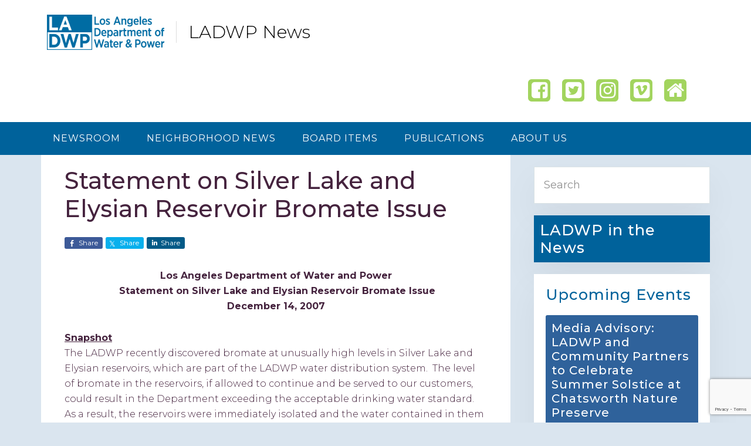

--- FILE ---
content_type: text/html; charset=UTF-8
request_url: https://www.ladwpnews.com/statement-on-silver-lake-and-elysian-reservoir-bromate-issue/
body_size: 13598
content:
<!DOCTYPE html>
<html lang="en-US">
<head >
<meta charset="UTF-8" />
		<meta name="robots" content="noodp,noydir" />
		<meta name="viewport" content="width=device-width, initial-scale=1" />
<title>Statement on Silver Lake and Elysian Reservoir Bromate Issue</title>
<meta name='robots' content='max-image-preview:large' />
	<style>img:is([sizes="auto" i], [sizes^="auto," i]) { contain-intrinsic-size: 3000px 1500px }</style>
	<link rel='dns-prefetch' href='//www.google.com' />
<link rel='dns-prefetch' href='//fonts.googleapis.com' />
<link rel="alternate" type="application/rss+xml" title="LADWP News &raquo; Feed" href="https://www.ladwpnews.com/feed/" />
<link rel="alternate" type="application/rss+xml" title="LADWP News &raquo; Comments Feed" href="https://www.ladwpnews.com/comments/feed/" />
<link rel="canonical" href="https://www.ladwpnews.com/statement-on-silver-lake-and-elysian-reservoir-bromate-issue/" />
<script type="text/javascript">
/* <![CDATA[ */
window._wpemojiSettings = {"baseUrl":"https:\/\/s.w.org\/images\/core\/emoji\/16.0.1\/72x72\/","ext":".png","svgUrl":"https:\/\/s.w.org\/images\/core\/emoji\/16.0.1\/svg\/","svgExt":".svg","source":{"concatemoji":"https:\/\/www.ladwpnews.com\/wp-includes\/js\/wp-emoji-release.min.js?ver=6.8.3"}};
/*! This file is auto-generated */
!function(s,n){var o,i,e;function c(e){try{var t={supportTests:e,timestamp:(new Date).valueOf()};sessionStorage.setItem(o,JSON.stringify(t))}catch(e){}}function p(e,t,n){e.clearRect(0,0,e.canvas.width,e.canvas.height),e.fillText(t,0,0);var t=new Uint32Array(e.getImageData(0,0,e.canvas.width,e.canvas.height).data),a=(e.clearRect(0,0,e.canvas.width,e.canvas.height),e.fillText(n,0,0),new Uint32Array(e.getImageData(0,0,e.canvas.width,e.canvas.height).data));return t.every(function(e,t){return e===a[t]})}function u(e,t){e.clearRect(0,0,e.canvas.width,e.canvas.height),e.fillText(t,0,0);for(var n=e.getImageData(16,16,1,1),a=0;a<n.data.length;a++)if(0!==n.data[a])return!1;return!0}function f(e,t,n,a){switch(t){case"flag":return n(e,"\ud83c\udff3\ufe0f\u200d\u26a7\ufe0f","\ud83c\udff3\ufe0f\u200b\u26a7\ufe0f")?!1:!n(e,"\ud83c\udde8\ud83c\uddf6","\ud83c\udde8\u200b\ud83c\uddf6")&&!n(e,"\ud83c\udff4\udb40\udc67\udb40\udc62\udb40\udc65\udb40\udc6e\udb40\udc67\udb40\udc7f","\ud83c\udff4\u200b\udb40\udc67\u200b\udb40\udc62\u200b\udb40\udc65\u200b\udb40\udc6e\u200b\udb40\udc67\u200b\udb40\udc7f");case"emoji":return!a(e,"\ud83e\udedf")}return!1}function g(e,t,n,a){var r="undefined"!=typeof WorkerGlobalScope&&self instanceof WorkerGlobalScope?new OffscreenCanvas(300,150):s.createElement("canvas"),o=r.getContext("2d",{willReadFrequently:!0}),i=(o.textBaseline="top",o.font="600 32px Arial",{});return e.forEach(function(e){i[e]=t(o,e,n,a)}),i}function t(e){var t=s.createElement("script");t.src=e,t.defer=!0,s.head.appendChild(t)}"undefined"!=typeof Promise&&(o="wpEmojiSettingsSupports",i=["flag","emoji"],n.supports={everything:!0,everythingExceptFlag:!0},e=new Promise(function(e){s.addEventListener("DOMContentLoaded",e,{once:!0})}),new Promise(function(t){var n=function(){try{var e=JSON.parse(sessionStorage.getItem(o));if("object"==typeof e&&"number"==typeof e.timestamp&&(new Date).valueOf()<e.timestamp+604800&&"object"==typeof e.supportTests)return e.supportTests}catch(e){}return null}();if(!n){if("undefined"!=typeof Worker&&"undefined"!=typeof OffscreenCanvas&&"undefined"!=typeof URL&&URL.createObjectURL&&"undefined"!=typeof Blob)try{var e="postMessage("+g.toString()+"("+[JSON.stringify(i),f.toString(),p.toString(),u.toString()].join(",")+"));",a=new Blob([e],{type:"text/javascript"}),r=new Worker(URL.createObjectURL(a),{name:"wpTestEmojiSupports"});return void(r.onmessage=function(e){c(n=e.data),r.terminate(),t(n)})}catch(e){}c(n=g(i,f,p,u))}t(n)}).then(function(e){for(var t in e)n.supports[t]=e[t],n.supports.everything=n.supports.everything&&n.supports[t],"flag"!==t&&(n.supports.everythingExceptFlag=n.supports.everythingExceptFlag&&n.supports[t]);n.supports.everythingExceptFlag=n.supports.everythingExceptFlag&&!n.supports.flag,n.DOMReady=!1,n.readyCallback=function(){n.DOMReady=!0}}).then(function(){return e}).then(function(){var e;n.supports.everything||(n.readyCallback(),(e=n.source||{}).concatemoji?t(e.concatemoji):e.wpemoji&&e.twemoji&&(t(e.twemoji),t(e.wpemoji)))}))}((window,document),window._wpemojiSettings);
/* ]]> */
</script>
<link rel='stylesheet' id='genesis-simple-share-plugin-css-css' href='https://www.ladwpnews.com/content/plugins/genesis-simple-share/assets/css/share.min.css?ver=0.1.0' type='text/css' media='all' />
<link rel='stylesheet' id='genesis-simple-share-genericons-css-css' href='https://www.ladwpnews.com/content/plugins/genesis-simple-share/assets/css/genericons.min.css?ver=0.1.0' type='text/css' media='all' />
<link rel='stylesheet' id='base-theme-css' href='https://www.ladwpnews.com/content/themes/base-theme/style.css?ver=1.0' type='text/css' media='all' />
<style id='base-theme-inline-css' type='text/css'>


		a,
		.entry-title a:focus,
		.entry-title a:hover,
		.genesis-nav-menu a:focus,
		.genesis-nav-menu a:hover,
		.genesis-nav-menu .current-menu-item > a,
		.genesis-nav-menu .sub-menu .current-menu-item > a:focus,
		.genesis-nav-menu .sub-menu .current-menu-item > a:hover,
		.js nav button:focus,
		.js .menu-toggle:focus {
			color: #2f629b;
		}
		

		button:focus,
		button:hover,
		input:focus[type="button"],
		input:focus[type="reset"],
		input:focus[type="submit"],
		input:hover[type="button"],
		input:hover[type="reset"],
		input:hover[type="submit"],
		.archive-pagination li a:focus,
		.archive-pagination li a:hover,
		.archive-pagination .active a,
		.button:focus,
		.button:hover,
		.sidebar .enews-widget input[type="submit"] {
			background-color: #a2d45e;
			color: #333333;
		}
		
</style>
<style id='wp-emoji-styles-inline-css' type='text/css'>

	img.wp-smiley, img.emoji {
		display: inline !important;
		border: none !important;
		box-shadow: none !important;
		height: 1em !important;
		width: 1em !important;
		margin: 0 0.07em !important;
		vertical-align: -0.1em !important;
		background: none !important;
		padding: 0 !important;
	}
</style>
<link rel='stylesheet' id='awsm-ead-public-css' href='https://www.ladwpnews.com/content/plugins/embed-any-document/css/embed-public.min.css?ver=2.7.12' type='text/css' media='all' />
<link rel='stylesheet' id='genesis-sample-fonts-css' href='//fonts.googleapis.com/css?family=Fira+Sans%3A300%2C300i%2C400%2C700&#038;ver=1.0' type='text/css' media='all' />
<link rel='stylesheet' id='dashicons-css' href='https://www.ladwpnews.com/wp-includes/css/dashicons.min.css?ver=6.8.3' type='text/css' media='all' />
<link rel='stylesheet' id='ms-main-css' href='https://www.ladwpnews.com/content/plugins/masterslider/public/assets/css/masterslider.main.css?ver=3.7.12' type='text/css' media='all' />
<link rel='stylesheet' id='jmc-frontend-css' href='https://www.ladwpnews.com/content/plugins/jetty-media-category/src/jetty-media-category.css?ver=0.0.1' type='text/css' media='all' />
<script type="text/javascript" src="https://www.ladwpnews.com/wp-includes/js/jquery/jquery.min.js?ver=3.7.1" id="jquery-core-js"></script>
<script type="text/javascript" src="https://www.ladwpnews.com/wp-includes/js/jquery/jquery-migrate.min.js?ver=3.4.1" id="jquery-migrate-js"></script>
<script type="text/javascript" src="https://www.ladwpnews.com/content/plugins/genesis-simple-share/assets/js/sharrre/jquery.sharrre.min.js?ver=0.1.0" id="genesis-simple-share-plugin-js-js"></script>
<script type="text/javascript" src="https://www.ladwpnews.com/content/plugins/genesis-simple-share/assets/js/waypoints.min.js?ver=0.1.0" id="genesis-simple-share-waypoint-js-js"></script>
<script type="text/javascript" src="https://www.ladwpnews.com/content/plugins/jetty-docs/src/public/assets/js/public.js?ver=2.0.50" id="jetty-docs-plugin-script-js"></script>
<!--[if lt IE 9]>
<script type="text/javascript" src="https://www.ladwpnews.com/content/themes/genesis/lib/js/html5shiv.min.js?ver=3.7.3" id="html5shiv-js"></script>
<![endif]-->
<link rel="https://api.w.org/" href="https://www.ladwpnews.com/wp-json/" /><link rel="alternate" title="JSON" type="application/json" href="https://www.ladwpnews.com/wp-json/wp/v2/posts/1533" /><link rel="EditURI" type="application/rsd+xml" title="RSD" href="https://www.ladwpnews.com/xmlrpc.php?rsd" />
<link rel="alternate" title="oEmbed (JSON)" type="application/json+oembed" href="https://www.ladwpnews.com/wp-json/oembed/1.0/embed?url=https%3A%2F%2Fwww.ladwpnews.com%2Fstatement-on-silver-lake-and-elysian-reservoir-bromate-issue%2F" />
<link rel="alternate" title="oEmbed (XML)" type="text/xml+oembed" href="https://www.ladwpnews.com/wp-json/oembed/1.0/embed?url=https%3A%2F%2Fwww.ladwpnews.com%2Fstatement-on-silver-lake-and-elysian-reservoir-bromate-issue%2F&#038;format=xml" />
<script type="text/javascript">var ajax_url = "https://www.ladwpnews.com/dashboard/admin-ajax.php"</script><style>.msp-preset-btn-84{ background-color: #b97ebb;color: #fff; } .msp-preset-btn-84:hover{ background-color:#ca89cc;color: #fff; } .msp-preset-btn-84:active{ top:1px } .msp-preset-btn-85{ background-color: #b97ebb;color: #fff; } .msp-preset-btn-85:hover{ background-color:#ca89cc;color: #fff; } .msp-preset-btn-85:active{ top:1px } .msp-preset-btn-86{ color: #b97ebb;border:solid 1px #b97ebb; } .msp-preset-btn-86:hover{ border-color:#ca89cc;color:#ca89cc } .msp-preset-btn-86:active{ top:1px } .msp-preset-btn-87{ background-color: #b97ebb;color: #fff; } .msp-preset-btn-87:hover{ background-color:#ca89cc;color: #fff; } .msp-preset-btn-87:active{ top:1px } .msp-preset-btn-88{ background-color: #b97ebb;color: #fff;box-shadow:0 5px #9a699c; } .msp-preset-btn-88:hover{ background-color:#ca89cc;box-shadow:0 4px #9a699c;top:1px;color: #fff; } .msp-preset-btn-88:active{ box-shadow:0 2px #9a699c;top:3px; } .msp-preset-btn-89{ background-color: #5472D2;color: #fff; } .msp-preset-btn-89:hover{ background-color:#5d7fe9;color: #fff; } .msp-preset-btn-89:active{ top:1px } .msp-preset-btn-90{ background-color: #5472D2;color: #fff; } .msp-preset-btn-90:hover{ background-color:#5d7fe9;color: #fff; } .msp-preset-btn-90:active{ top:1px } .msp-preset-btn-91{ color: #5472D2;border:solid 1px #5472D2; } .msp-preset-btn-91:hover{ border-color:#5d7fe9;color:#5d7fe9 } .msp-preset-btn-91:active{ top:1px } .msp-preset-btn-92{ background-color: #5472D2;color: #fff; } .msp-preset-btn-92:hover{ background-color:#5d7fe9;color: #fff; } .msp-preset-btn-92:active{ top:1px } .msp-preset-btn-93{ background-color: #5472D2;color: #fff;box-shadow:0 5px #4c68be; } .msp-preset-btn-93:hover{ background-color:#5d7fe9;box-shadow:0 4px #4c68be;top:1px;color: #fff; } .msp-preset-btn-93:active{ box-shadow:0 2px #4c68be;top:3px; } .msp-preset-btn-94{ background-color: #00c1cf;color: #fff; } .msp-preset-btn-94:hover{ background-color:#01D4E4;color: #fff; } .msp-preset-btn-94:active{ top:1px } .msp-preset-btn-95{ background-color: #00c1cf;color: #fff; } .msp-preset-btn-95:hover{ background-color:#01D4E4;color: #fff; } .msp-preset-btn-95:active{ top:1px } .msp-preset-btn-96{ color: #00c1cf;border:solid 1px #00c1cf; } .msp-preset-btn-96:hover{ border-color:#01D4E4;color:#01D4E4 } .msp-preset-btn-96:active{ top:1px } .msp-preset-btn-97{ background-color: #00c1cf;color: #fff; } .msp-preset-btn-97:hover{ background-color:#01D4E4;color: #fff; } .msp-preset-btn-97:active{ top:1px } .msp-preset-btn-98{ background-color: #00c1cf;color: #fff;box-shadow:0 5px #00afbc; } .msp-preset-btn-98:hover{ background-color:#01D4E4;box-shadow:0 4px #00afbc;top:1px;color: #fff; } .msp-preset-btn-98:active{ box-shadow:0 2px #00afbc;top:3px; } .msp-preset-btn-99{ background-color: #4cadc9;color: #fff; } .msp-preset-btn-99:hover{ background-color:#63b2c9;color: #fff; } .msp-preset-btn-99:active{ top:1px } .msp-preset-btn-100{ background-color: #4cadc9;color: #fff; } .msp-preset-btn-100:hover{ background-color:#63b2c9;color: #fff; } .msp-preset-btn-100:active{ top:1px } .msp-preset-btn-101{ color: #4cadc9;border:solid 1px #4cadc9; } .msp-preset-btn-101:hover{ border-color:#63b2c9;color:#63b2c9 } .msp-preset-btn-101:active{ top:1px } .msp-preset-btn-102{ background-color: #4cadc9;color: #fff; } .msp-preset-btn-102:hover{ background-color:#63b2c9;color: #fff; } .msp-preset-btn-102:active{ top:1px } .msp-preset-btn-103{ background-color: #4cadc9;color: #fff;box-shadow:0 5px #1aa2c9; } .msp-preset-btn-103:hover{ background-color:#63b2c9;box-shadow:0 4px #1aa2c9;top:1px;color: #fff; } .msp-preset-btn-103:active{ box-shadow:0 2px #1aa2c9;top:3px; } .msp-preset-btn-104{ background-color: #cec2ab;color: #fff; } .msp-preset-btn-104:hover{ background-color:#cebd9d;color: #fff; } .msp-preset-btn-104:active{ top:1px } .msp-preset-btn-105{ background-color: #cec2ab;color: #fff; } .msp-preset-btn-105:hover{ background-color:#cebd9d;color: #fff; } .msp-preset-btn-105:active{ top:1px } .msp-preset-btn-106{ color: #cec2ab;border:solid 1px #cec2ab; } .msp-preset-btn-106:hover{ border-color:#cebd9d;color:#cebd9d } .msp-preset-btn-106:active{ top:1px } .msp-preset-btn-107{ background-color: #cec2ab;color: #fff; } .msp-preset-btn-107:hover{ background-color:#cebd9d;color: #fff; } .msp-preset-btn-107:active{ top:1px } .msp-preset-btn-108{ background-color: #cec2ab;color: #fff;box-shadow:0 5px #C2B7A2; } .msp-preset-btn-108:hover{ background-color:#cebd9d;box-shadow:0 4px #C2B7A2;top:1px;color: #fff; } .msp-preset-btn-108:active{ box-shadow:0 2px #C2B7A2;top:3px; } .msp-preset-btn-109{ background-color: #50485b;color: #fff; } .msp-preset-btn-109:hover{ background-color:#6a6176;color: #fff; } .msp-preset-btn-109:active{ top:1px } .msp-preset-btn-110{ background-color: #50485b;color: #fff; } .msp-preset-btn-110:hover{ background-color:#6a6176;color: #fff; } .msp-preset-btn-110:active{ top:1px } .msp-preset-btn-111{ color: #50485b;border:solid 1px #50485b; } .msp-preset-btn-111:hover{ border-color:#6a6176;color:#6a6176 } .msp-preset-btn-111:active{ top:1px } .msp-preset-btn-112{ background-color: #50485b;color: #fff; } .msp-preset-btn-112:hover{ background-color:#6a6176;color: #fff; } .msp-preset-btn-112:active{ top:1px } .msp-preset-btn-113{ background-color: #50485b;color: #fff;box-shadow:0 5px #412d5b; } .msp-preset-btn-113:hover{ background-color:#6a6176;box-shadow:0 4px #412d5b;top:1px;color: #fff; } .msp-preset-btn-113:active{ box-shadow:0 2px #412d5b;top:3px; } .msp-preset-btn-114{ background-color: #8d6dc4;color: #fff; } .msp-preset-btn-114:hover{ background-color:#977cc4;color: #fff; } .msp-preset-btn-114:active{ top:1px } .msp-preset-btn-115{ background-color: #8d6dc4;color: #fff; } .msp-preset-btn-115:hover{ background-color:#977cc4;color: #fff; } .msp-preset-btn-115:active{ top:1px } .msp-preset-btn-116{ color: #8d6dc4;border:solid 1px #8d6dc4; } .msp-preset-btn-116:hover{ border-color:#977cc4;color:#977cc4 } .msp-preset-btn-116:active{ top:1px } .msp-preset-btn-117{ background-color: #8d6dc4;color: #fff; } .msp-preset-btn-117:hover{ background-color:#977cc4;color: #fff; } .msp-preset-btn-117:active{ top:1px } .msp-preset-btn-118{ background-color: #8d6dc4;color: #fff;box-shadow:0 5px #7c51c4; } .msp-preset-btn-118:hover{ background-color:#977cc4;box-shadow:0 4px #7c51c4;top:1px;color: #fff; } .msp-preset-btn-118:active{ box-shadow:0 2px #7c51c4;top:3px; } .msp-preset-btn-119{ background-color: #75d69c;color: #fff; } .msp-preset-btn-119:hover{ background-color:#7de5a7;color: #fff; } .msp-preset-btn-119:active{ top:1px } .msp-preset-btn-120{ background-color: #75d69c;color: #fff; } .msp-preset-btn-120:hover{ background-color:#7de5a7;color: #fff; } .msp-preset-btn-120:active{ top:1px } .msp-preset-btn-121{ color: #75d69c;border:solid 1px #75d69c; } .msp-preset-btn-121:hover{ border-color:#7de5a7;color:#7de5a7 } .msp-preset-btn-121:active{ top:1px } .msp-preset-btn-122{ background-color: #75d69c;color: #fff; } .msp-preset-btn-122:hover{ background-color:#7de5a7;color: #fff; } .msp-preset-btn-122:active{ top:1px } .msp-preset-btn-123{ background-color: #75d69c;color: #fff;box-shadow:0 5px #41d67d; } .msp-preset-btn-123:hover{ background-color:#7de5a7;box-shadow:0 4px #41d67d;top:1px;color: #fff; } .msp-preset-btn-123:active{ box-shadow:0 2px #41d67d;top:3px; } .msp-preset-btn-124{ background-color: #222;color: #fff; } .msp-preset-btn-124:hover{ background-color:#333;color: #fff; } .msp-preset-btn-124:active{ top:1px } .msp-preset-btn-125{ background-color: #222;color: #fff; } .msp-preset-btn-125:hover{ background-color:#333;color: #fff; } .msp-preset-btn-125:active{ top:1px } .msp-preset-btn-126{ color: #222;border:solid 1px #222; } .msp-preset-btn-126:hover{ border-color:#333;color:#333 } .msp-preset-btn-126:active{ top:1px } .msp-preset-btn-127{ background-color: #222;color: #fff; } .msp-preset-btn-127:hover{ background-color:#333;color: #fff; } .msp-preset-btn-127:active{ top:1px } .msp-preset-btn-128{ background-color: #222;color: #fff;box-shadow:0 5px #000; } .msp-preset-btn-128:hover{ background-color:#333;box-shadow:0 4px #000;top:1px;color: #fff; } .msp-preset-btn-128:active{ box-shadow:0 2px #000;top:3px; } .msp-preset-btn-129{ background-color: #dedede;color: #666; } .msp-preset-btn-129:hover{ background-color:#d1d1d1;color: #666; } .msp-preset-btn-129:active{ top:1px } .msp-preset-btn-130{ background-color: #dedede;color: #666; } .msp-preset-btn-130:hover{ background-color:#d1d1d1;color: #666; } .msp-preset-btn-130:active{ top:1px } .msp-preset-btn-131{ color: #dedede;border:solid 1px #dedede; } .msp-preset-btn-131:hover{ border-color:#d1d1d1;color:#d1d1d1 } .msp-preset-btn-131:active{ top:1px } .msp-preset-btn-132{ background-color: #dedede;color: #666; } .msp-preset-btn-132:hover{ background-color:#d1d1d1;color: #666; } .msp-preset-btn-132:active{ top:1px } .msp-preset-btn-133{ background-color: #dedede;color: #666;box-shadow:0 5px #CACACA; } .msp-preset-btn-133:hover{ background-color:#d1d1d1;color: #666;box-shadow:0 4px #CACACA;top:1px } .msp-preset-btn-133:active{ box-shadow:0 2px #CACACA;top:3px; } .msp-preset-btn-134{ background-color: #f7be68;color: #fff; } .msp-preset-btn-134:hover{ background-color:#e9b362;color: #fff; } .msp-preset-btn-134:active{ top:1px } .msp-preset-btn-135{ background-color: #f7be68;color: #fff; } .msp-preset-btn-135:hover{ background-color:#e9b362;color: #fff; } .msp-preset-btn-135:active{ top:1px } .msp-preset-btn-136{ color: #f7be68;border:solid 1px #f7be68; } .msp-preset-btn-136:hover{ border-color:#e9b362;color:#e9b362 } .msp-preset-btn-136:active{ top:1px } .msp-preset-btn-137{ background-color: #f7be68;color: #fff; } .msp-preset-btn-137:hover{ background-color:#e9b362;color: #fff; } .msp-preset-btn-137:active{ top:1px } .msp-preset-btn-138{ background-color: #f7be68;color: #fff;box-shadow:0 5px #E7AF59; } .msp-preset-btn-138:hover{ background-color:#e9b362;box-shadow:0 4px #E7AF59;top:1px;color: #fff; } .msp-preset-btn-138:active{ box-shadow:0 2px #E7AF59;top:3px; } .msp-preset-btn-139{ background-color: #5aa1e3;color: #fff; } .msp-preset-btn-139:hover{ background-color:#5faaef;color: #fff; } .msp-preset-btn-139:active{ top:1px } .msp-preset-btn-140{ background-color: #5aa1e3;color: #fff; } .msp-preset-btn-140:hover{ background-color:#5faaef;color: #fff; } .msp-preset-btn-140:active{ top:1px } .msp-preset-btn-141{ color: #5aa1e3;border:solid 1px #5aa1e3; } .msp-preset-btn-141:hover{ border-color:#5faaef;color:#5faaef } .msp-preset-btn-141:active{ top:1px } .msp-preset-btn-142{ background-color: #5aa1e3;color: #fff; } .msp-preset-btn-142:hover{ background-color:#5faaef;color: #fff; } .msp-preset-btn-142:active{ top:1px } .msp-preset-btn-143{ background-color: #5aa1e3;color: #fff;box-shadow:0 5px #4c87bf; } .msp-preset-btn-143:hover{ background-color:#5faaef;box-shadow:0 4px #4c87bf;top:1px;color: #fff; } .msp-preset-btn-143:active{ box-shadow:0 2px #4c87bf;top:3px; } .msp-preset-btn-144{ background-color: #6dab3c;color: #fff; } .msp-preset-btn-144:hover{ background-color:#76b941;color: #fff; } .msp-preset-btn-144:active{ top:1px } .msp-preset-btn-145{ background-color: #6dab3c;color: #fff; } .msp-preset-btn-145:hover{ background-color:#76b941;color: #fff; } .msp-preset-btn-145:active{ top:1px } .msp-preset-btn-146{ color: #6dab3c;border:solid 1px #6dab3c; } .msp-preset-btn-146:hover{ border-color:#76b941;color:#76b941 } .msp-preset-btn-146:active{ top:1px } .msp-preset-btn-147{ background-color: #6dab3c;color: #fff; } .msp-preset-btn-147:hover{ background-color:#76b941;color: #fff; } .msp-preset-btn-147:active{ top:1px } .msp-preset-btn-148{ background-color: #6dab3c;color: #fff;box-shadow:0 5px #5e9334; } .msp-preset-btn-148:hover{ background-color:#76b941;box-shadow:0 4px #5e9334;top:1px;color: #fff; } .msp-preset-btn-148:active{ box-shadow:0 2px #5e9334;top:3px; } .msp-preset-btn-149{ background-color: #f4524d;color: #fff; } .msp-preset-btn-149:hover{ background-color:#e04b47;color: #fff; } .msp-preset-btn-149:active{ top:1px } .msp-preset-btn-150{ background-color: #f4524d;color: #fff; } .msp-preset-btn-150:hover{ background-color:#e04b47;color: #fff; } .msp-preset-btn-150:active{ top:1px } .msp-preset-btn-151{ color: #f4524d;border:solid 1px #f4524d; } .msp-preset-btn-151:hover{ border-color:#e04b47;color:#e04b47 } .msp-preset-btn-151:active{ top:1px } .msp-preset-btn-152{ background-color: #f4524d;color: #fff; } .msp-preset-btn-152:hover{ background-color:#e04b47;color: #fff; } .msp-preset-btn-152:active{ top:1px } .msp-preset-btn-153{ background-color: #f4524d;color: #fff;box-shadow:0 5px #cb4440; } .msp-preset-btn-153:hover{ background-color:#e04b47;box-shadow:0 4px #cb4440;top:1px;color: #fff; } .msp-preset-btn-153:active{ box-shadow:0 2px #cb4440;top:3px; } .msp-preset-btn-154{ background-color: #f79468;color: #fff; } .msp-preset-btn-154:hover{ background-color:#e78a61;color: #fff; } .msp-preset-btn-154:active{ top:1px } .msp-preset-btn-155{ background-color: #f79468;color: #fff; } .msp-preset-btn-155:hover{ background-color:#e78a61;color: #fff; } .msp-preset-btn-155:active{ top:1px } .msp-preset-btn-156{ color: #f79468;border:solid 1px #f79468; } .msp-preset-btn-156:hover{ border-color:#e78a61;color:#e78a61 } .msp-preset-btn-156:active{ top:1px } .msp-preset-btn-157{ background-color: #f79468;color: #fff; } .msp-preset-btn-157:hover{ background-color:#e78a61;color: #fff; } .msp-preset-btn-157:active{ top:1px } .msp-preset-btn-158{ background-color: #f79468;color: #fff;box-shadow:0 5px #da835c; } .msp-preset-btn-158:hover{ background-color:#e78a61;box-shadow:0 4px #da835c;top:1px;color: #fff; } .msp-preset-btn-158:active{ box-shadow:0 2px #da835c;top:3px; }</style>
<script>var ms_grabbing_curosr='https://www.ladwpnews.com/content/plugins/masterslider/public/assets/css/common/grabbing.cur',ms_grab_curosr='https://www.ladwpnews.com/content/plugins/masterslider/public/assets/css/common/grab.cur';</script>
<meta name="generator" content="MasterSlider 3.7.12 - Responsive Touch Image Slider" />
             <style type="text/css">
                * {
font-family: 'Montserrat', sans-serif;
}

h1, h2, h3, h4, h5, h6 {
font-family: 'Montserrat', sans-serif;
}

h2.entry-title {
 font-size: 24px;
}

time.entry-time {
 display: none;
}

/*** MAIN MENU ***/
.nav-primary {
 background-color: #00629b;
}

.current-menu-item > a {
 color: #b6ed6a ! important;
 font-weight: 600;
}

.genesis-nav-menu .sub-menu a {
 background-color: #00629b;
}

.genesis-nav-menu a:hover {
 color: #b6ed6a;
 font-weight: 600;
}

.genesis-nav-menu a {
 padding: 20px;
}

/***HEADER***/

span.site-name {
 font-weight: 300;
 text-transform: none;
 font-size: 1em;
 border-left: 1px solid #dddddd;
 padding-left: 20px;
margin-left: 0;
}

.wp-custom-logo .site-title > a img {
  max-width: 200px;
  vertical-align: middle;
  margin-right: 20px;
}

.header-widget-area .widget {
 padding-bottom: 0;
 margin-bottom: 0;
}

.header-widget-area section#black-studio-tinymce-6 {
 background-color: #ffffff;
}

/***HOME WIDGETS***/

.before-sidebar-home {
 margin-top: 0;
}

.twitter-wrap {
 max-height: 650px;
 overflow: auto;
}

/***HEADINGS AND TITLES***/

h3.widget-title {
 font-weight: 500;
 font-size: 2em;
 letter-spacing: 1px;
 color: #00629b;
}

h4.entry-title {
 font-weight: 500;
 font-size: 1.5em;
 letter-spacing: 1px;
 color: #00629b;
}

h1, h2, h3,h4,h5,h6 {
 font-weight: 500 ! important;
}

h1.left-side {
border-bottom: 1px solid #dddddd;
margin-bottom: 10px;
padding-bottom: 10px;
text-align: left;
}

/*** IN THE NEWS WIDGET****/
section#black-studio-tinymce-4,
section#black-studio-tinymce-9  {
 background-color: #00629b;
}

.front_only_sidebar #black-studio-tinymce-4,
.sidebar-primary #black-studio-tinymce-9 {
 padding: 0;
}

#black-studio-tinymce-4 h3.widget-title,
#black-studio-tinymce-9 h3.widget-title {
 color: #ffffff ! important;
 padding: 10px;
 margin: 0;
}

#black-studio-tinymce-4 .wp-caption-text,
#black-studio-tinymce-9 .wp-caption-text {
 font-weight: 400;
 margin: 0;
 padding: 0 10px 0 10px;
color: #ffffff;
}

/*** Spotlight Feature ***/
#featured-post-7 h3.widget-title {
 background-color: #00629b;
 color: #ffffff ! important;
 padding: 10px;
}

/***BANNER***/
.after-header {
 text-align: center;
 padding: 0;
margin: 0;
}

.after-header p {
 margin: 10px;
}

.after-header a {
 color: #ffffff;
}

.after-header.widget-area .widget {
    background-color: transparent;
    margin: 0;
    padding: 0;
}



/***SEARCH***/

#search-6 input,
#search-4 input {
 padding: 16px;
}

section#search-6.widget.widget_search,
section#search-4.widget.widget_search {
 padding: 0;
}

/***UPCOMING EVENTS***/

#featured-post-4 h4.entry-title,
#featured-post-5 h4.entry-title  {
 background-color: #2F629B;
 padding: 10px ;
 border-radius: 3px;
 color: #ffffff;
}

#featured-post-4 h4.entry-title a,
#featured-post-5 h4.entry-title a {
  color: #ffffff;
}

/**** FOOTER ***/

.footer-widgets {
 background-color: #00629b;
 color: #ffffff;
 padding: 5px 0 5px 0;
}

.footer-widgets .widget-title {
 color: #dddddd;
}

h3.widget-title {
 font-weight: 300;
 font-size: 1.6em;
 letter-spacing: 1px;
}

.footer-widgets p {
 font-size: 13px;
 margin-bottom: 10px;
 line-height: 1.5;
}

.footer-widgets a {
 color: #ffffff;
 text-decoration: none;
}

.footer-widget-area .widget_nav_menu li a {
 font-size: 13px;
 margin-bottom: 10px;
 line-height: 1.5;
}

.footer-widget-area .widget ul > li {
 margin-bottom: 0;
padding-bottom: 0;
}

.footer-widgets-1 {
 border-right: 1px solid #068ebe;
}

.footer-widgets-2 {
 border-right: 1px solid #068ebe;
 min-height: 255px;
}

.site-footer {
 background-color:#fff;
 font-size: 12px;
 font-size: 1.4rem;
 line-height: 1;
 padding: 10px 0;
 text-align: center;
}

#genesis-footer-widgets .widget {
    margin-bottom: 0;
}

#menu-media-resources li a:hover,
#black-studio-tinymce-7 a:hover {
 color: #a2d45e;
}

/***OUTAGE BUTTONS***/

.outage-btn {
 float: left;
 margin-right: 20px;
}

.button-wrap {
 width: 100%;
 float: left;
 padding:  10px 0 40px 0;
}

/***NEIGHBORHOOD NEWS WRAP***/

.next-door-wrap {
 padding: 40px 0 30px 0;
font-size: 1.1em;
 line-height: 1.3;
}

.flexible-widgets .featured-content .entry {
 background-color: #00629b;
}

.flexible-widgets .featured-content .entry-title {
 padding: 0 20px 0 20px;
}

.flexible-widgets h4.entry-title a {
 color: #ffffff;
 letter-spacing: 1px;
}

#next-door-wrap .one-fourth {
 margin-left: 1.5% ! important;
}

.pad-bottom {
 padding-bottom: 30px;
 padding-top: 30px;
 font-weight: bold;
}

.sign-up {
 text-size: 11px;
 line-height: 1.3;
 font-weight: bold;
 margin-bottom: 5px;
 width: 100%;
 text-align: center;
}

.full-width {
 clear: both;
 display: block;
}

.full-width ul li a {
 font-weight: 300;
font-size: 1.3em;
 text-decoration: none;
}

.full-width ul li {
 list-style-type: none;
 background-color: #efefef;
padding: 20px;
margin-bottom: 10px;
}

.full-width ul.su-posts.su-posts-list-loop {
 margin-left: 10px;
 margin-right: 20px;
}

.view-all-cn a {
 float: left;
 display: block;
 clear: both;
 width: 100%;
 padding:0 0 30px 10px;
}

.view-all-pub {
 text-align: center;
}

img.wp-image-183 {
 padding-top: 40px;
 padding-bottom: 50px;
}

.fonts-style {
 font-weight: 300;
font-size: 27px;
}

body article.post-5221 h1.entry-title {
 display: none;
}

/***NEIGHBORHOOD PAGES***/

.post-23422 .full-width,
.post-23424 .full-width,
.post-23426 .full-width,
.post-23428 .full-width,
.post-23430 .full-width,
.post-23432 .full-width,
.post-23434 .full-width,
.post-23438 .full-width,
.post-23815 .full-width {
 clear: both;
 display: block;
}

.post-23422 ul li a,
.post-23424 ul li a,
.post-23426 ul li a,
.post-23428 ul li a,
.post-23430 ul li a,
.post-23432 ul li a,
.post-23434 ul li a,
.post-23438 ul li a,
.post-23815 ul li a {
 font-weight: 300;
font-size: 1.3em;
 text-decoration: none;
}

.post-23422 ul li,
.post-23424 ul li,
.post-23426 ul li,
.post-23428 ul li,
.post-23430 ul li,
.post-23432 ul li,
.post-23434 ul li,
.post-23438 ul li,
.post-23815 ul li {
 list-style-type: none;
 background-color: #efefef;
padding: 20px;
margin-bottom: 10px;
}

.post-23422 ul.su-posts.su-posts-list-loop,
.post-23424 ul.su-posts.su-posts-list-loop,
.post-23426 ul.su-posts.su-posts-list-loop,
.post-23428 ul.su-posts.su-posts-list-loop,
.post-23430 ul.su-posts.su-posts-list-loop,
.post-23432 ul.su-posts.su-posts-list-loop,
.post-23434 ul.su-posts.su-posts-list-loop,
.post-23438 ul.su-posts.su-posts-list-loop,
.post-23815 ul.su-posts.su-posts-list-loop {
 margin-left: 10px;
 margin-right: 20px;
}

/***CORPORATE PUBLICATIONS***/

.su-posts-teaser-loop .su-post-thumbnail {
 float: left;
 display: block;
 width: 150px ! important;
 height: 150px ! important;
 margin: 0;
 border: 0;
 padding: 0;
}

.su-posts-teaser-loop .su-post-thumbnail img {
 display: block;
 margin: 0;
 padding: 0;
 border: 0 ! important;
 border-radius: 0 ! important;
 height: 150px;
 width: 150px
}

div.su-post h2 {
 font-size: 20px !important;
 line-height: 1.3;
}

div.su-post h2 a {
 text-decoration: none;
}

.spacing {
 margin: 20px 0 20px 0;
}

.su-column-size-1-4 {
 width: 20% ! important;
}

/***VIDEO AND PHOTO GALLERIES***/

.slideshow-space,
.video-space {
 padding: 20px 0 40px 0;
}

.photo-gallery {
padding: 20px 0 20px 0;
}

h2.gallery,
h1.dividers {
border-bottom: 1px solid #dddddd;
margin-bottom: 10px;
padding-bottom: 10px;
 text-align: center;
}

.su-custom-gallery-slide img {
 height: 150px;
 width: auto;
}

#master-slider-main-widget-4 h4 a {
 font-weight: bold;
 padding-left: 20px;
 padding-right: 20px;
}

#master-slider-main-widget-4 p {
 font-size: 14px;
 padding-left: 20px;
 padding-right: 20px;
 padding-bottom: 
}

#master-slider-main-widget-4.widget {
 padding: 0;
}

/***VIDEO PAGE***/

.video-grid-container {
  display: grid;
  grid-template-columns: 1fr 1fr 1fr;
  grid-template-rows: 1fr;
  grid-template-areas: ". . .";
}


@media all and (-ms-high-contrast:none) {
  .video-grid-container {
    display: -ms-grid;
    -ms-grid-columns: 1fr 1fr 1fr;
    -ms-grid-rows: 1fr;
  }

}

li#field_3_17,
li#field_12_21 {
 display: none;
}

section#black-studio-tinymce-10.widget {
 background-color: transparent;
 padding: 10px 0 0 5px;
 margin-bottom: 3px;
}
/***HIDDEN FORM FIELDS***/
.hidden_form_area {
 display: none;
}

/***ADA COMPLIANCE***/
.sue-icon-text {
 display: none ! important;
}

.more-link,
p.more-from-category a {
 font-weight: 600;
 color: #2F629B;
}

.archive-pagination a {
 color: #000000;
}

h2.comm-newsletter {
 font-size: 16px;
}

h2.pubs {
 font-size: 16px;
}

h2.intake {
 font-size: 20px;
}

#mobile-genesis-nav-primary {
 font-weight: 700;
}

/***MEDIA QUERIES***/

@media only screen and (max-width: 1023px) {

.publications-grid-container {
  display: grid;
  grid-template-columns: 1fr 1fr;
  grid-template-rows: 1fr;
  grid-template-areas: ". .";
}

.menu-toggle
 {
background-color: #00629b;
color: #fff;
}

.site-header .wrap {
 padding-left: 0;
 padding-right: 0
 padding-top: 0;
 padding-bottom: 0;
}

.js nav button:hover,
	.js .menu-toggle:hover,
	.js .nav-primary {
		background-color: #00629b;
		color: #fff;
	}

	.js nav button:focus,
	.js .menu-toggle:focus {
		background-color: #00629b;
		color: #fff;
	}

	.footer-widgets-1,
	.footer-widgets-2 {
		margin: 0 auto 40px;
 border-right: 0;
	}

}

@media only screen and (max-width: 860px) {


.site-inner {
    padding: 0;
}

span.site-name {
 font-weight: 300;
 text-transform: none;
 font-size: 1em;
 border-left: 0;
 padding-left: 0;
margin-left: 0;
}

.wp-custom-logo .site-title > a img {
 max-width: 200px;
 vertical-align: middle;
 margin-right: 0
 clear: both;
}

.header-widget-area .widget p {
 margin: 0;
 padding: 0;
}

.header-widget-area .widget {
 padding: 0;
}

a.sue-icon.sue-icon-no-url {
 margin: 0 3px ! important;
}

.site-header-wrap {
 padding-right: 0;
}

.su-row .su-column {
    width: 100% ! important;
    margin: 0 0 1.5em;
    float: none;
}
}



@media only screen and (max-width: 700px) {
.publications-grid-container {
  display: grid;
  grid-template-columns: 1fr;
  grid-template-rows: 1fr;
  grid-template-areas: ".";
}

 .su-post-thumbnail img,
 a.su-post-thumbnail  {
 display: none !important;
}

div.su-post h2 a {
text-decoration: none;
 width: 100%;
 float: left;
}

span.site-name {
    font-weight: 300;
    text-transform: none;
    font-size: .8em;
    border-left: 0;
    padding-left: 0;
    margin-left: 0;
}

.wp-custom-logo .site-title > a img {
display: block;
padding-bottom: 10px;
}

p.site-title {
 margin: 0;
}

.site-title {
 text-align: left;
}

.site-header .wrap {
padding-left: 1%;
padding-right: 1%; 
padding-top: 1%; 
padding-bottom: 1%;
}

.title-area { 
padding: 0;
}

div.outage-btn {
margin-bottom: 10px;
}

.entry-header {
 font-size: 14px;
 text-align: center;
}

img.wp-image-183 {
    padding-top: 0;
    padding-bottom: 0;
 display: block;
 clear: right;
}

img.alignleft {
 margin: 0 0 0 5px;
}


}


/***TABLES***/

table tr:nth-child(odd) {
 background-color: #ffffff;
}

table td,
table {
 border: 1px solid #ffffff;
}

.entry-background {
 display: none;
}
             </style>
        <link rel="pingback" href="https://www.ladwpnews.com/xmlrpc.php" />
<link href="https://fonts.googleapis.com/css2?family=Montserrat:wght@100;300;500;600&display=swap" rel="stylesheet"><style type="text/css" id="custom-background-css">
body.custom-background { background-color: #dae5ef; }
</style>
	<link rel="icon" href="https://ladwp-jtti.s3.us-west-2.amazonaws.com/wp-content/uploads/sites/3/2020/02/19171353/image001.png" sizes="32x32" />
<link rel="icon" href="https://ladwp-jtti.s3.us-west-2.amazonaws.com/wp-content/uploads/sites/3/2020/02/19171353/image001.png" sizes="192x192" />
<link rel="apple-touch-icon" href="https://ladwp-jtti.s3.us-west-2.amazonaws.com/wp-content/uploads/sites/3/2020/02/19171353/image001.png" />
<meta name="msapplication-TileImage" content="https://ladwp-jtti.s3.us-west-2.amazonaws.com/wp-content/uploads/sites/3/2020/02/19171353/image001.png" />
</head>
<body class="wp-singular post-template-default single single-post postid-1533 single-format-standard custom-background wp-custom-logo wp-theme-genesis wp-child-theme-base-theme _masterslider _msp_version_3.7.12 content-sidebar" itemscope itemtype="https://schema.org/WebPage"><div class="site-container"><ul class="genesis-skip-link"><li><a href="#genesis-nav-primary" class="screen-reader-shortcut"> Skip to primary navigation</a></li><li><a href="#genesis-content" class="screen-reader-shortcut"> Skip to content</a></li><li><a href="#genesis-sidebar-primary" class="screen-reader-shortcut"> Skip to primary sidebar</a></li><li><a href="#genesis-footer-widgets" class="screen-reader-shortcut"> Skip to footer</a></li></ul><header class="site-header" itemscope itemtype="https://schema.org/WPHeader"><div class="wrap"><div class="title-area"><p class="site-title" itemprop="headline"><a href="https://www.ladwpnews.com/"><img src="https://ladwp-jtti.s3.us-west-2.amazonaws.com/wp-content/uploads/sites/3/2020/02/19171356/LADWP-FINAL-LOGO-LOCKUP-MAIN-CMYK-1-e1733250666213.png" alt="LADWP News" /><span class="site-name">LADWP News</span></a></p></div><div class="widget-area header-widget-area"><section id="black-studio-tinymce-2" class="widget widget_black_studio_tinymce"><div class="widget-wrap"><div class="textwidget"><a href="https://www.facebook.com/LADWP/" class="sue-icon" style="font-size:8px;color:#ffffff;margin:0px 20px 20px 0px" target="_blank"><i class="sui sui-facebook-square" style="font-size:32px;line-height:32px;background:#a2d45e;color:#ffffff;-webkit-border-radius:6px;-moz-border-radius:6px;border-radius:6px;padding:3px"></i><span class="sue-icon-text">Facebook</span></a><a href="https://twitter.com/LADWP" class="sue-icon" style="font-size:8px;color:#ffffff;margin:0px 20px 20px 0px" target="_blank"><i class="sui sui-twitter-square" style="font-size:32px;line-height:32px;background:#a2d45e;color:#ffffff;-webkit-border-radius:6px;-moz-border-radius:6px;border-radius:6px;padding:3px"></i><span class="sue-icon-text">Twitter</span></a><a href="https://www.instagram.com/ladwp1" class="sue-icon" style="font-size:8px;color:#ffffff;margin:0px 20px 20px 0px" target="_blank"><i class="sui sui-instagram" style="font-size:32px;line-height:32px;background:#a2d45e;color:#ffffff;-webkit-border-radius:6px;-moz-border-radius:6px;border-radius:6px;padding:3px"></i><span class="sue-icon-text">Instagram</span></a><a href="https://vimeo.com/ladwp" class="sue-icon" style="font-size:8px;color:#ffffff;margin:0px 20px 20px 0px" target="_blank"><i class="sui sui-vimeo-square" style="font-size:32px;line-height:32px;background:#a2d45e;color:#ffffff;-webkit-border-radius:6px;-moz-border-radius:6px;border-radius:6px;padding:3px"></i><span class="sue-icon-text">Vimeo</span></a><a href="https://nextdoor.com/agency-detail/ca/los-angeles/los-angeles-department-of-water-and-power-1/" class="sue-icon" style="font-size:8px;color:#ffffff;margin:0px 20px 20px 0px" target="_blank"><i class="sui sui-home" style="font-size:32px;line-height:32px;background:#a2d45e;color:#ffffff;-webkit-border-radius:6px;-moz-border-radius:6px;border-radius:6px;padding:3px"></i><span class="sue-icon-text">Next Door</span></a></div></div></section>
</div></div></header><nav class="nav-primary" aria-label="Main" itemscope itemtype="https://schema.org/SiteNavigationElement" id="genesis-nav-primary"><div class="wrap"><ul id="menu-new-main-menu" class="menu genesis-nav-menu menu-primary js-superfish"><li id="menu-item-23543" class="menu-item menu-item-type-custom menu-item-object-custom menu-item-has-children menu-item-23543"><a href="#" itemprop="url"><span itemprop="name">Newsroom</span></a>
<ul class="sub-menu">
	<li id="menu-item-23544" class="menu-item menu-item-type-post_type menu-item-object-page menu-item-23544"><a href="https://www.ladwpnews.com/media-inquiries/" itemprop="url"><span itemprop="name">Media Inquiries</span></a></li>
	<li id="menu-item-23545" class="menu-item menu-item-type-taxonomy menu-item-object-category menu-item-23545"><a href="https://www.ladwpnews.com/category/news/" itemprop="url"><span itemprop="name">News Releases</span></a></li>
	<li id="menu-item-23546" class="menu-item menu-item-type-taxonomy menu-item-object-category menu-item-23546"><a href="https://www.ladwpnews.com/category/advisories/" itemprop="url"><span itemprop="name">Media Advisories</span></a></li>
	<li id="menu-item-23547" class="menu-item menu-item-type-taxonomy menu-item-object-category menu-item-23547"><a href="https://www.ladwpnews.com/category/topics/" itemprop="url"><span itemprop="name">Hot Topics</span></a></li>
	<li id="menu-item-35110" class="menu-item menu-item-type-taxonomy menu-item-object-category menu-item-35110"><a href="https://www.ladwpnews.com/category/water-conservation/" itemprop="url"><span itemprop="name">Water Conservation</span></a></li>
	<li id="menu-item-23548" class="menu-item menu-item-type-post_type menu-item-object-page menu-item-23548"><a href="https://www.ladwpnews.com/photo-gallery/" itemprop="url"><span itemprop="name">Photo Gallery</span></a></li>
	<li id="menu-item-23549" class="menu-item menu-item-type-post_type menu-item-object-page menu-item-23549"><a href="https://www.ladwpnews.com/video/" itemprop="url"><span itemprop="name">Video</span></a></li>
</ul>
</li>
<li id="menu-item-23550" class="menu-item menu-item-type-post_type menu-item-object-page menu-item-has-children menu-item-23550"><a href="https://www.ladwpnews.com/neighborhood-news/" itemprop="url"><span itemprop="name">Neighborhood News</span></a>
<ul class="sub-menu">
	<li id="menu-item-50813" class="menu-item menu-item-type-post_type menu-item-object-page menu-item-50813"><a href="https://www.ladwpnews.com/ladwp-community-newsletter/" itemprop="url"><span itemprop="name">LADWP Community Newsletter</span></a></li>
	<li id="menu-item-27256" class="menu-item menu-item-type-post_type menu-item-object-page menu-item-27256"><a href="https://www.ladwpnews.com/dwp-nc-mou-and-advocacy-committee-meetings/" itemprop="url"><span itemprop="name">DWP-NC MOU Oversight and Advocacy Committee Meetings</span></a></li>
	<li id="menu-item-23551" class="menu-item menu-item-type-post_type menu-item-object-page menu-item-23551"><a href="https://www.ladwpnews.com/eastside/" itemprop="url"><span itemprop="name">Eastside</span></a></li>
	<li id="menu-item-23552" class="menu-item menu-item-type-post_type menu-item-object-page menu-item-23552"><a href="https://www.ladwpnews.com/harbor/" itemprop="url"><span itemprop="name">Harbor</span></a></li>
	<li id="menu-item-23553" class="menu-item menu-item-type-post_type menu-item-object-page menu-item-23553"><a href="https://www.ladwpnews.com/metro-central/" itemprop="url"><span itemprop="name">Metro/Central</span></a></li>
	<li id="menu-item-23554" class="menu-item menu-item-type-post_type menu-item-object-page menu-item-23554"><a href="https://www.ladwpnews.com/owens-valley/" itemprop="url"><span itemprop="name">Owens Valley</span></a></li>
	<li id="menu-item-23555" class="menu-item menu-item-type-post_type menu-item-object-page menu-item-23555"><a href="https://www.ladwpnews.com/south-la/" itemprop="url"><span itemprop="name">South LA</span></a></li>
	<li id="menu-item-23556" class="menu-item menu-item-type-post_type menu-item-object-page menu-item-23556"><a href="https://www.ladwpnews.com/valley/" itemprop="url"><span itemprop="name">Valley</span></a></li>
	<li id="menu-item-23557" class="menu-item menu-item-type-post_type menu-item-object-page menu-item-23557"><a href="https://www.ladwpnews.com/westside/" itemprop="url"><span itemprop="name">Westside</span></a></li>
</ul>
</li>
<li id="menu-item-33393" class="menu-item menu-item-type-taxonomy menu-item-object-category menu-item-33393"><a href="https://www.ladwpnews.com/category/board-items/" itemprop="url"><span itemprop="name">Board Items</span></a></li>
<li id="menu-item-23559" class="menu-item menu-item-type-post_type menu-item-object-page menu-item-has-children menu-item-23559"><a href="https://www.ladwpnews.com/publications/" itemprop="url"><span itemprop="name">Publications</span></a>
<ul class="sub-menu">
	<li id="menu-item-32319" class="menu-item menu-item-type-taxonomy menu-item-object-category menu-item-32319"><a href="https://www.ladwpnews.com/category/publications/facts-figures/" itemprop="url"><span itemprop="name">Facts &amp; Figures</span></a></li>
	<li id="menu-item-27023" class="menu-item menu-item-type-taxonomy menu-item-object-category menu-item-27023"><a href="https://www.ladwpnews.com/category/briefing-book/" itemprop="url"><span itemprop="name">Briefing Books</span></a></li>
	<li id="menu-item-23561" class="menu-item menu-item-type-post_type menu-item-object-page menu-item-23561"><a href="https://www.ladwpnews.com/?page_id=23440" itemprop="url"><span itemprop="name">Intake Magazine</span></a></li>
</ul>
</li>
<li id="menu-item-23562" class="menu-item menu-item-type-post_type menu-item-object-page menu-item-23562"><a href="https://www.ladwpnews.com/about-us/" itemprop="url"><span itemprop="name">About Us</span></a></li>
</ul></div></nav><div class="after-header widget-area"><div class="wrap"><section id="text-12" class="widget widget_text"><div class="widget-wrap">			<div class="textwidget"></div>
		</div></section>
</div></div><div class="site-inner"><div class="content-sidebar-wrap"><main class="content" id="genesis-content"><article class="post-1533 post type-post status-publish format-standard category-2007-archive tag-bromate tag-elysian-reservoir tag-silver-lake-reservoir entry" itemscope itemtype="https://schema.org/CreativeWork"><header class="entry-header"><h1 class="entry-title" itemprop="headline">Statement on Silver Lake and Elysian Reservoir Bromate Issue</h1>
<p class="entry-meta"><time class="entry-time" itemprop="datePublished" datetime="2007-12-14T17:37:09-08:00">December 14, 2007</time></p></header><div class="entry-content" itemprop="text"><div class="share-before share-filled share-small" id="share-before-1533"><div class="facebook" id="facebook-before-1533" data-url="https://www.ladwpnews.com/statement-on-silver-lake-and-elysian-reservoir-bromate-issue/" data-urlalt="https://www.ladwpnews.com/?p=1533" data-text="Statement on Silver Lake and Elysian Reservoir Bromate Issue" data-title="Share" data-reader="Share on Facebook" data-count="%s shares on Facebook"></div><div class="twitter" id="twitter-before-1533" data-url="https://www.ladwpnews.com/statement-on-silver-lake-and-elysian-reservoir-bromate-issue/" data-urlalt="https://www.ladwpnews.com/?p=1533" data-text="Statement on Silver Lake and Elysian Reservoir Bromate Issue" data-title="Share" data-reader="Share this" data-count="%s Shares"></div><div class="linkedin" id="linkedin-before-1533" data-url="https://www.ladwpnews.com/statement-on-silver-lake-and-elysian-reservoir-bromate-issue/" data-urlalt="https://www.ladwpnews.com/?p=1533" data-text="Statement on Silver Lake and Elysian Reservoir Bromate Issue" data-title="Share" data-reader="Share on LinkedIn" data-count="%s shares on LinkedIn"></div></div>
			<script type='text/javascript'>
				jQuery(document).ready(function($) {
					$('#facebook-before-1533').sharrre({
										  share: {
										    facebook: true
										  },
										  urlCurl: 'https://www.ladwpnews.com/content/plugins/genesis-simple-share/assets/js/sharrre/sharrre.php',
										  enableHover: false,
										  enableTracking: true,
										  disableCount: true,
										  buttons: {  },
										  click: function(api, options){
										    api.simulateClick();
										    api.openPopup('facebook');
										  }
										});
$('#twitter-before-1533').sharrre({
										  share: {
										    twitter: true
										  },
										  urlCurl: 'https://www.ladwpnews.com/content/plugins/genesis-simple-share/assets/js/sharrre/sharrre.php',
										  enableHover: false,
										  enableTracking: true,
										  disableCount: true,
										  buttons: {  },
										  click: function(api, options){
										    api.simulateClick();
										    api.openPopup('twitter');
										  }
										});
$('#linkedin-before-1533').sharrre({
										  share: {
										    linkedin: true
										  },
										  urlCurl: 'https://www.ladwpnews.com/content/plugins/genesis-simple-share/assets/js/sharrre/sharrre.php',
										  enableHover: false,
										  enableTracking: true,
										  disableCount: true,
										  buttons: {  },
										  click: function(api, options){
										    api.simulateClick();
										    api.openPopup('linkedin');
										  }
										});

				});
		</script><p align="center"><strong>Los Angeles Department of Water and Power</strong><br />
<b> </b><b>Statement on Silver Lake and Elysian Reservoir Bromate Issue</b><br />
<b>December 14, 2007</b></p>
<p><b><span style="text-decoration: underline">Snapshot</span></b><br />
The LADWP recently discovered bromate at unusually high levels in Silver Lake and Elysian reservoirs, which are part of the LADWP water distribution system.  The level of bromate in the reservoirs, if allowed to continue and be served to our customers, could result in the Department exceeding the acceptable drinking water standard.  As a result, the reservoirs were immediately isolated and the water contained in them is not being served to our customers.  There is no immediate health risk.  The Department is working closely with the California Department of Public Health to investigate the problem and has since changed its operations to prevent a repeat of its occurrence.  All water being served to our customers continues to meet all public health standards.  The water contained in the reservoirs will be used only for non-potable purposes; the remainder will be disposed.</p>
<p><b><span style="text-decoration: underline">Background</span></b><br />
Upon notification from a laboratory performing tests for one of our commercial customers, LADWP water quality staff confirmed the presence of unacceptably high level of bromate in Silver Lake and Elysian reservoirs.  As a result, water system personnel immediately removed the reservoirs from service.   Water quality staff also immediately tested the other three open distribution reservoirs for bromate.  Those tests came back negative.</p>
<p>The LADWP tests for bromate along with hundreds of other chemical constituents in accordance with California Department of Public Health testing protocols.  It is a suspected carcinogen, with adverse health effects possible only after long-term exposure and testing standards and protocols are set by state and federal authorities.  Bromate is known by public health officials and water quality experts to form in public water systems when water containing naturally occurring bromide is purified using ozone, a method typically used at filtration plants.  Since it can form as part of the purification process, it is known as a &#8220;disinfection by-product&#8221;.  In the case of Silver Lake and Elysian reservoirs, which were being filled with water from local groundwater sources, bromate formed unexpectedly when the water in the reservoir was treated with chlorine, and exposed to sunlight.  This is the first time an occurrence like this has ever been observed.  In response, staff moved swiftly to isolate the reservoirs.  In fact, LADWP was commended by the California Department of Public Health for its quick action (see attached) and all steps have been undertaken in consultation with the Health Department.</p>
<p>Removing the reservoirs from service has had no adverse impact on water supply due to lower seasonal demand during the fall and winter months.  This flexibility has allowed water quality and water operations staff the time to understand how this unprecedented formation occurred, change operations to prevent a recurrence, and evaluate all options for remediation, including whether the water in the reservoirs could be filtered or treated to acceptable drinking water standards.</p>
<p>After a thorough review of all available technology, and in consultation with LADWP General Manager David Nahai, the Department feels it is in the best interest of the public to identify only non-potable uses for the water contained in the reservoirs and to dispose of the remainder.  This course of action is recommended in an abundance of caution, cognizant of the importance of customer confidence in the safety of our drinking water.  Staff plans on spending additional time evaluating the feasibility of methods to beneficially use the water and will proceed with draining in early 2008.  After draining the reservoirs the LADWP will take the opportunity to thoroughly clean both before returning them to service.  This action is expected to take 3 &#8211; 4 months, with the reservoirs returning to service in time to ensure system flexibility during the higher demand summer months.</p>
<p>The LADWP will outreach to neighbors living in the vicinity of the reservoirs to inform them of our plans and keep them apprised of our progress.  We will also remain in close consultation with the affected City Council district Members, their staff and area Neighborhood Councils.</p>
<!--<rdf:RDF xmlns:rdf="http://www.w3.org/1999/02/22-rdf-syntax-ns#"
			xmlns:dc="http://purl.org/dc/elements/1.1/"
			xmlns:trackback="http://madskills.com/public/xml/rss/module/trackback/">
		<rdf:Description rdf:about="https://www.ladwpnews.com/statement-on-silver-lake-and-elysian-reservoir-bromate-issue/"
    dc:identifier="https://www.ladwpnews.com/statement-on-silver-lake-and-elysian-reservoir-bromate-issue/"
    dc:title="Statement on Silver Lake and Elysian Reservoir Bromate Issue"
    trackback:ping="https://www.ladwpnews.com/statement-on-silver-lake-and-elysian-reservoir-bromate-issue/trackback/" />
</rdf:RDF>-->
</div><footer class="entry-footer"></footer></article></main><aside class="sidebar sidebar-primary widget-area" role="complementary" aria-label="Primary Sidebar" itemscope itemtype="https://schema.org/WPSideBar" id="genesis-sidebar-primary"><h2 class="genesis-sidebar-title screen-reader-text">Primary Sidebar</h2><section id="search-4" class="widget widget_search"><div class="widget-wrap"><form class="search-form" itemprop="potentialAction" itemscope itemtype="https://schema.org/SearchAction" method="get" action="https://www.ladwpnews.com/" role="search"><meta itemprop="target" content="https://www.ladwpnews.com/?s={s}"/><label class="search-form-label screen-reader-text" for="searchform-6972013658da28.15995520">Search</label><input itemprop="query-input" type="search" name="s" id="searchform-6972013658da28.15995520" placeholder="Search" /><input type="submit" value="Search" /></form></div></section>
<section id="black-studio-tinymce-9" class="widget widget_black_studio_tinymce"><div class="widget-wrap"><h3 class="widgettitle widget-title">LADWP in the News</h3>
<div class="textwidget"></div></div></section>
<section id="featured-post-5" class="widget featured-content featuredpost"><div class="widget-wrap"><h3 class="widgettitle widget-title">Upcoming Events</h3>
<article class="post-50777 post type-post status-publish format-standard category-advisories category-community-news category-upcoming-events category-valley category-valley-events category-valley-news entry"><header class="entry-header"><h4 class="entry-title" itemprop="headline"><a href="https://www.ladwpnews.com/media-advisory-ladwp-and-community-partners-to-celebrate-summer-solstice-at-chatsworth-nature-preserve/">Media Advisory: LADWP and Community Partners to Celebrate Summer Solstice at Chatsworth Nature Preserve</a></h4></header></article><p class="more-from-category"><a href="https://www.ladwpnews.com/category/upcoming-events/" title="Upcoming Events">View all Upcoming Events</a></p></div></section>
</aside></div></div><div class="footer-widgets" id="genesis-footer-widgets"><h2 class="genesis-sidebar-title screen-reader-text">Footer</h2><div class="wrap"><div class="widget-area footer-widgets-1 footer-widget-area"><section id="black-studio-tinymce-5" class="widget widget_black_studio_tinymce"><div class="widget-wrap"><h3 class="widgettitle widget-title">Contact Us</h3>
<div class="textwidget"><p><strong>To email Customer Service</strong> :<br />
<a href="https://www.ladwp.com/CustomerService" title="link to the LADWP customer Service Email">www.ladwp.com/CustomerService</a></p>
<p><strong>To report a power outage<br />
or water main break</strong> :<br />
Call 1-800-DIAL-DWP (1-800-342-5397)</p>
<p>You may also go to <a href="https://www.ladwp.com/outages" title="link to the LADWP customer service outage website">www.ladwp.com/outages</a><br />
to report a power outage.</p>
</div></div></section>
</div><div class="widget-area footer-widgets-2 footer-widget-area"><section id="nav_menu-3" class="widget widget_nav_menu"><div class="widget-wrap"><h3 class="widgettitle widget-title">Media Resources</h3>
<div class="menu-media-resources-container"><ul id="menu-media-resources" class="menu"><li id="menu-item-23565" class="menu-item menu-item-type-post_type menu-item-object-page menu-item-23565"><a target="_blank" href="https://www.ladwpnews.com/media-inquiries/" title="link to the ladwp news media inquiry page" itemprop="url">Submit a Media Inquiry</a></li>
<li id="menu-item-23566" class="menu-item menu-item-type-post_type menu-item-object-page menu-item-23566"><a target="_blank" href="https://www.ladwpnews.com/photo-gallery/" title="link to the ladwp news photo gallery page" itemprop="url">Photo Gallery</a></li>
<li id="menu-item-23567" class="menu-item menu-item-type-post_type menu-item-object-page menu-item-23567"><a target="_blank" href="https://www.ladwpnews.com/video/" title="link to the ladwp news video gallery page" itemprop="url">Video</a></li>
</ul></div></div></section>
</div><div class="widget-area footer-widgets-3 footer-widget-area"><section id="black-studio-tinymce-7" class="widget widget_black_studio_tinymce"><div class="widget-wrap"><div class="textwidget"><img src="https://s3-us-west-2.amazonaws.com/ladwp-jtti/wp-content/uploads/sites/3/2020/02/19171358/ladwp-white-logo.png" alt="ladwp logo" width="300" height="89" class="alignnone size-medium wp-image-5202" /></div></div></section>
</div></div></div><footer class="site-footer" itemscope itemtype="https://schema.org/WPFooter"><div class="wrap"><p>&#x000A9;&nbsp;2026. Powered by <a href="http://www.jettyapp.com" title="Jetty Communications Solutions">Jetty</a><a href="//www.ladwpnews.com/statement-on-silver-lake-and-elysian-reservoir-bromate-issue/?manage-my-subscriptions" style="margin-left: 1rem;">Manage My Subscriptions</a>
</p></div></footer></div><script type="speculationrules">
{"prefetch":[{"source":"document","where":{"and":[{"href_matches":"\/*"},{"not":{"href_matches":["\/wp-*.php","\/wp-admin\/*","\/content\/uploads\/sites\/3\/*","\/content\/*","\/content\/plugins\/*","\/content\/themes\/base-theme\/*","\/content\/themes\/genesis\/*","\/*\\?(.+)"]}},{"not":{"selector_matches":"a[rel~=\"nofollow\"]"}},{"not":{"selector_matches":".no-prefetch, .no-prefetch a"}}]},"eagerness":"conservative"}]}
</script>
<link rel='stylesheet' id='shortcodes-ultimate-extra-css' href='https://www.ladwpnews.com/content/plugins/shortcodes-ultimate-extra/includes/css/shortcodes.css?ver=1768001371' type='text/css' media='all' />
<link rel='stylesheet' id='su-icons-css' href='https://www.ladwpnews.com/content/plugins/shortcodes-ultimate/includes/css/icons.css?ver=1.1.5' type='text/css' media='all' />
<script type="text/javascript" src="https://www.ladwpnews.com/content/plugins/embed-any-document/js/pdfobject.min.js?ver=2.7.12" id="awsm-ead-pdf-object-js"></script>
<script type="text/javascript" id="awsm-ead-public-js-extra">
/* <![CDATA[ */
var eadPublic = [];
/* ]]> */
</script>
<script type="text/javascript" src="https://www.ladwpnews.com/content/plugins/embed-any-document/js/embed-public.min.js?ver=2.7.12" id="awsm-ead-public-js"></script>
<script type="text/javascript" src="https://www.ladwpnews.com/wp-includes/js/hoverIntent.min.js?ver=1.10.2" id="hoverIntent-js"></script>
<script type="text/javascript" src="https://www.ladwpnews.com/content/themes/genesis/lib/js/menu/superfish.min.js?ver=1.7.5" id="superfish-js"></script>
<script type="text/javascript" src="https://www.ladwpnews.com/content/themes/genesis/lib/js/menu/superfish.args.min.js?ver=2.6.1" id="superfish-args-js"></script>
<script type="text/javascript" src="https://www.ladwpnews.com/content/themes/genesis/lib/js/skip-links.min.js?ver=2.6.1" id="skip-links-js"></script>
<script type="text/javascript" id="genesis-sample-responsive-menu-js-extra">
/* <![CDATA[ */
var genesisSampleL10n = {"mainMenu":"Menu","subMenu":"Menu"};
/* ]]> */
</script>
<script type="text/javascript" src="https://www.ladwpnews.com/content/themes/base-theme/js/responsive-menu.js?ver=1.0.0" id="genesis-sample-responsive-menu-js"></script>
<script type="text/javascript" id="gforms_recaptcha_recaptcha-js-extra">
/* <![CDATA[ */
var gforms_recaptcha_recaptcha_strings = {"site_key":"6Lcb4G0rAAAAAOWeY4jDm-9oNXnU-9pe-1Pb730V","ajaxurl":"https:\/\/www.ladwpnews.com\/dashboard\/admin-ajax.php","nonce":"833e142ce7"};
/* ]]> */
</script>
<script type="text/javascript" src="https://www.google.com/recaptcha/api.js?render=6Lcb4G0rAAAAAOWeY4jDm-9oNXnU-9pe-1Pb730V&amp;ver=1.5.0" id="gforms_recaptcha_recaptcha-js"></script>
<script type="text/javascript" src="https://www.ladwpnews.com/content/plugins/jetty-media-category/src/inc/cycle2/jquery.cycle2.min.js?ver=20141007" id="jmc-cycle2-script-js"></script>
<script type="text/javascript" src="https://www.ladwpnews.com/content/plugins/jetty-media-category/src/inc/cycle2/jquery.cycle2.carousel.min.js?ver=20141007" id="jmc-cycle2-carousel-script-js"></script>
<script type="text/javascript" src="https://www.ladwpnews.com/content/plugins/jetty-media-category/src/inc/cycle2/jquery.cycle2.caption2.js?ver=20141007" id="jmc-cycle2-caption2-script-js"></script>
<script type="text/javascript" src="https://www.ladwpnews.com/content/plugins/jetty-media-category/src/inc/cycle2/jquery.cycle2.center.js?ver=20141007" id="jmc-cycle2-center-script-js"></script>
<script type="text/javascript" src="https://www.ladwpnews.com/content/plugins/jetty-media-category/src/js/jmc-script.js?ver=20170819" id="jmc-script-js"></script>
<link href="https://fonts.googleapis.com/css?family=Montserrat:300,400,400i,700&display=swap" rel="stylesheet">            <script type="text/javascript">
                (function ($) {
                    "use strict";

                    
                })(jQuery);
             </script>
        </body></html>


--- FILE ---
content_type: text/html; charset=utf-8
request_url: https://www.google.com/recaptcha/api2/anchor?ar=1&k=6Lcb4G0rAAAAAOWeY4jDm-9oNXnU-9pe-1Pb730V&co=aHR0cHM6Ly93d3cubGFkd3BuZXdzLmNvbTo0NDM.&hl=en&v=PoyoqOPhxBO7pBk68S4YbpHZ&size=invisible&anchor-ms=20000&execute-ms=30000&cb=dvshz2z8zqym
body_size: 48659
content:
<!DOCTYPE HTML><html dir="ltr" lang="en"><head><meta http-equiv="Content-Type" content="text/html; charset=UTF-8">
<meta http-equiv="X-UA-Compatible" content="IE=edge">
<title>reCAPTCHA</title>
<style type="text/css">
/* cyrillic-ext */
@font-face {
  font-family: 'Roboto';
  font-style: normal;
  font-weight: 400;
  font-stretch: 100%;
  src: url(//fonts.gstatic.com/s/roboto/v48/KFO7CnqEu92Fr1ME7kSn66aGLdTylUAMa3GUBHMdazTgWw.woff2) format('woff2');
  unicode-range: U+0460-052F, U+1C80-1C8A, U+20B4, U+2DE0-2DFF, U+A640-A69F, U+FE2E-FE2F;
}
/* cyrillic */
@font-face {
  font-family: 'Roboto';
  font-style: normal;
  font-weight: 400;
  font-stretch: 100%;
  src: url(//fonts.gstatic.com/s/roboto/v48/KFO7CnqEu92Fr1ME7kSn66aGLdTylUAMa3iUBHMdazTgWw.woff2) format('woff2');
  unicode-range: U+0301, U+0400-045F, U+0490-0491, U+04B0-04B1, U+2116;
}
/* greek-ext */
@font-face {
  font-family: 'Roboto';
  font-style: normal;
  font-weight: 400;
  font-stretch: 100%;
  src: url(//fonts.gstatic.com/s/roboto/v48/KFO7CnqEu92Fr1ME7kSn66aGLdTylUAMa3CUBHMdazTgWw.woff2) format('woff2');
  unicode-range: U+1F00-1FFF;
}
/* greek */
@font-face {
  font-family: 'Roboto';
  font-style: normal;
  font-weight: 400;
  font-stretch: 100%;
  src: url(//fonts.gstatic.com/s/roboto/v48/KFO7CnqEu92Fr1ME7kSn66aGLdTylUAMa3-UBHMdazTgWw.woff2) format('woff2');
  unicode-range: U+0370-0377, U+037A-037F, U+0384-038A, U+038C, U+038E-03A1, U+03A3-03FF;
}
/* math */
@font-face {
  font-family: 'Roboto';
  font-style: normal;
  font-weight: 400;
  font-stretch: 100%;
  src: url(//fonts.gstatic.com/s/roboto/v48/KFO7CnqEu92Fr1ME7kSn66aGLdTylUAMawCUBHMdazTgWw.woff2) format('woff2');
  unicode-range: U+0302-0303, U+0305, U+0307-0308, U+0310, U+0312, U+0315, U+031A, U+0326-0327, U+032C, U+032F-0330, U+0332-0333, U+0338, U+033A, U+0346, U+034D, U+0391-03A1, U+03A3-03A9, U+03B1-03C9, U+03D1, U+03D5-03D6, U+03F0-03F1, U+03F4-03F5, U+2016-2017, U+2034-2038, U+203C, U+2040, U+2043, U+2047, U+2050, U+2057, U+205F, U+2070-2071, U+2074-208E, U+2090-209C, U+20D0-20DC, U+20E1, U+20E5-20EF, U+2100-2112, U+2114-2115, U+2117-2121, U+2123-214F, U+2190, U+2192, U+2194-21AE, U+21B0-21E5, U+21F1-21F2, U+21F4-2211, U+2213-2214, U+2216-22FF, U+2308-230B, U+2310, U+2319, U+231C-2321, U+2336-237A, U+237C, U+2395, U+239B-23B7, U+23D0, U+23DC-23E1, U+2474-2475, U+25AF, U+25B3, U+25B7, U+25BD, U+25C1, U+25CA, U+25CC, U+25FB, U+266D-266F, U+27C0-27FF, U+2900-2AFF, U+2B0E-2B11, U+2B30-2B4C, U+2BFE, U+3030, U+FF5B, U+FF5D, U+1D400-1D7FF, U+1EE00-1EEFF;
}
/* symbols */
@font-face {
  font-family: 'Roboto';
  font-style: normal;
  font-weight: 400;
  font-stretch: 100%;
  src: url(//fonts.gstatic.com/s/roboto/v48/KFO7CnqEu92Fr1ME7kSn66aGLdTylUAMaxKUBHMdazTgWw.woff2) format('woff2');
  unicode-range: U+0001-000C, U+000E-001F, U+007F-009F, U+20DD-20E0, U+20E2-20E4, U+2150-218F, U+2190, U+2192, U+2194-2199, U+21AF, U+21E6-21F0, U+21F3, U+2218-2219, U+2299, U+22C4-22C6, U+2300-243F, U+2440-244A, U+2460-24FF, U+25A0-27BF, U+2800-28FF, U+2921-2922, U+2981, U+29BF, U+29EB, U+2B00-2BFF, U+4DC0-4DFF, U+FFF9-FFFB, U+10140-1018E, U+10190-1019C, U+101A0, U+101D0-101FD, U+102E0-102FB, U+10E60-10E7E, U+1D2C0-1D2D3, U+1D2E0-1D37F, U+1F000-1F0FF, U+1F100-1F1AD, U+1F1E6-1F1FF, U+1F30D-1F30F, U+1F315, U+1F31C, U+1F31E, U+1F320-1F32C, U+1F336, U+1F378, U+1F37D, U+1F382, U+1F393-1F39F, U+1F3A7-1F3A8, U+1F3AC-1F3AF, U+1F3C2, U+1F3C4-1F3C6, U+1F3CA-1F3CE, U+1F3D4-1F3E0, U+1F3ED, U+1F3F1-1F3F3, U+1F3F5-1F3F7, U+1F408, U+1F415, U+1F41F, U+1F426, U+1F43F, U+1F441-1F442, U+1F444, U+1F446-1F449, U+1F44C-1F44E, U+1F453, U+1F46A, U+1F47D, U+1F4A3, U+1F4B0, U+1F4B3, U+1F4B9, U+1F4BB, U+1F4BF, U+1F4C8-1F4CB, U+1F4D6, U+1F4DA, U+1F4DF, U+1F4E3-1F4E6, U+1F4EA-1F4ED, U+1F4F7, U+1F4F9-1F4FB, U+1F4FD-1F4FE, U+1F503, U+1F507-1F50B, U+1F50D, U+1F512-1F513, U+1F53E-1F54A, U+1F54F-1F5FA, U+1F610, U+1F650-1F67F, U+1F687, U+1F68D, U+1F691, U+1F694, U+1F698, U+1F6AD, U+1F6B2, U+1F6B9-1F6BA, U+1F6BC, U+1F6C6-1F6CF, U+1F6D3-1F6D7, U+1F6E0-1F6EA, U+1F6F0-1F6F3, U+1F6F7-1F6FC, U+1F700-1F7FF, U+1F800-1F80B, U+1F810-1F847, U+1F850-1F859, U+1F860-1F887, U+1F890-1F8AD, U+1F8B0-1F8BB, U+1F8C0-1F8C1, U+1F900-1F90B, U+1F93B, U+1F946, U+1F984, U+1F996, U+1F9E9, U+1FA00-1FA6F, U+1FA70-1FA7C, U+1FA80-1FA89, U+1FA8F-1FAC6, U+1FACE-1FADC, U+1FADF-1FAE9, U+1FAF0-1FAF8, U+1FB00-1FBFF;
}
/* vietnamese */
@font-face {
  font-family: 'Roboto';
  font-style: normal;
  font-weight: 400;
  font-stretch: 100%;
  src: url(//fonts.gstatic.com/s/roboto/v48/KFO7CnqEu92Fr1ME7kSn66aGLdTylUAMa3OUBHMdazTgWw.woff2) format('woff2');
  unicode-range: U+0102-0103, U+0110-0111, U+0128-0129, U+0168-0169, U+01A0-01A1, U+01AF-01B0, U+0300-0301, U+0303-0304, U+0308-0309, U+0323, U+0329, U+1EA0-1EF9, U+20AB;
}
/* latin-ext */
@font-face {
  font-family: 'Roboto';
  font-style: normal;
  font-weight: 400;
  font-stretch: 100%;
  src: url(//fonts.gstatic.com/s/roboto/v48/KFO7CnqEu92Fr1ME7kSn66aGLdTylUAMa3KUBHMdazTgWw.woff2) format('woff2');
  unicode-range: U+0100-02BA, U+02BD-02C5, U+02C7-02CC, U+02CE-02D7, U+02DD-02FF, U+0304, U+0308, U+0329, U+1D00-1DBF, U+1E00-1E9F, U+1EF2-1EFF, U+2020, U+20A0-20AB, U+20AD-20C0, U+2113, U+2C60-2C7F, U+A720-A7FF;
}
/* latin */
@font-face {
  font-family: 'Roboto';
  font-style: normal;
  font-weight: 400;
  font-stretch: 100%;
  src: url(//fonts.gstatic.com/s/roboto/v48/KFO7CnqEu92Fr1ME7kSn66aGLdTylUAMa3yUBHMdazQ.woff2) format('woff2');
  unicode-range: U+0000-00FF, U+0131, U+0152-0153, U+02BB-02BC, U+02C6, U+02DA, U+02DC, U+0304, U+0308, U+0329, U+2000-206F, U+20AC, U+2122, U+2191, U+2193, U+2212, U+2215, U+FEFF, U+FFFD;
}
/* cyrillic-ext */
@font-face {
  font-family: 'Roboto';
  font-style: normal;
  font-weight: 500;
  font-stretch: 100%;
  src: url(//fonts.gstatic.com/s/roboto/v48/KFO7CnqEu92Fr1ME7kSn66aGLdTylUAMa3GUBHMdazTgWw.woff2) format('woff2');
  unicode-range: U+0460-052F, U+1C80-1C8A, U+20B4, U+2DE0-2DFF, U+A640-A69F, U+FE2E-FE2F;
}
/* cyrillic */
@font-face {
  font-family: 'Roboto';
  font-style: normal;
  font-weight: 500;
  font-stretch: 100%;
  src: url(//fonts.gstatic.com/s/roboto/v48/KFO7CnqEu92Fr1ME7kSn66aGLdTylUAMa3iUBHMdazTgWw.woff2) format('woff2');
  unicode-range: U+0301, U+0400-045F, U+0490-0491, U+04B0-04B1, U+2116;
}
/* greek-ext */
@font-face {
  font-family: 'Roboto';
  font-style: normal;
  font-weight: 500;
  font-stretch: 100%;
  src: url(//fonts.gstatic.com/s/roboto/v48/KFO7CnqEu92Fr1ME7kSn66aGLdTylUAMa3CUBHMdazTgWw.woff2) format('woff2');
  unicode-range: U+1F00-1FFF;
}
/* greek */
@font-face {
  font-family: 'Roboto';
  font-style: normal;
  font-weight: 500;
  font-stretch: 100%;
  src: url(//fonts.gstatic.com/s/roboto/v48/KFO7CnqEu92Fr1ME7kSn66aGLdTylUAMa3-UBHMdazTgWw.woff2) format('woff2');
  unicode-range: U+0370-0377, U+037A-037F, U+0384-038A, U+038C, U+038E-03A1, U+03A3-03FF;
}
/* math */
@font-face {
  font-family: 'Roboto';
  font-style: normal;
  font-weight: 500;
  font-stretch: 100%;
  src: url(//fonts.gstatic.com/s/roboto/v48/KFO7CnqEu92Fr1ME7kSn66aGLdTylUAMawCUBHMdazTgWw.woff2) format('woff2');
  unicode-range: U+0302-0303, U+0305, U+0307-0308, U+0310, U+0312, U+0315, U+031A, U+0326-0327, U+032C, U+032F-0330, U+0332-0333, U+0338, U+033A, U+0346, U+034D, U+0391-03A1, U+03A3-03A9, U+03B1-03C9, U+03D1, U+03D5-03D6, U+03F0-03F1, U+03F4-03F5, U+2016-2017, U+2034-2038, U+203C, U+2040, U+2043, U+2047, U+2050, U+2057, U+205F, U+2070-2071, U+2074-208E, U+2090-209C, U+20D0-20DC, U+20E1, U+20E5-20EF, U+2100-2112, U+2114-2115, U+2117-2121, U+2123-214F, U+2190, U+2192, U+2194-21AE, U+21B0-21E5, U+21F1-21F2, U+21F4-2211, U+2213-2214, U+2216-22FF, U+2308-230B, U+2310, U+2319, U+231C-2321, U+2336-237A, U+237C, U+2395, U+239B-23B7, U+23D0, U+23DC-23E1, U+2474-2475, U+25AF, U+25B3, U+25B7, U+25BD, U+25C1, U+25CA, U+25CC, U+25FB, U+266D-266F, U+27C0-27FF, U+2900-2AFF, U+2B0E-2B11, U+2B30-2B4C, U+2BFE, U+3030, U+FF5B, U+FF5D, U+1D400-1D7FF, U+1EE00-1EEFF;
}
/* symbols */
@font-face {
  font-family: 'Roboto';
  font-style: normal;
  font-weight: 500;
  font-stretch: 100%;
  src: url(//fonts.gstatic.com/s/roboto/v48/KFO7CnqEu92Fr1ME7kSn66aGLdTylUAMaxKUBHMdazTgWw.woff2) format('woff2');
  unicode-range: U+0001-000C, U+000E-001F, U+007F-009F, U+20DD-20E0, U+20E2-20E4, U+2150-218F, U+2190, U+2192, U+2194-2199, U+21AF, U+21E6-21F0, U+21F3, U+2218-2219, U+2299, U+22C4-22C6, U+2300-243F, U+2440-244A, U+2460-24FF, U+25A0-27BF, U+2800-28FF, U+2921-2922, U+2981, U+29BF, U+29EB, U+2B00-2BFF, U+4DC0-4DFF, U+FFF9-FFFB, U+10140-1018E, U+10190-1019C, U+101A0, U+101D0-101FD, U+102E0-102FB, U+10E60-10E7E, U+1D2C0-1D2D3, U+1D2E0-1D37F, U+1F000-1F0FF, U+1F100-1F1AD, U+1F1E6-1F1FF, U+1F30D-1F30F, U+1F315, U+1F31C, U+1F31E, U+1F320-1F32C, U+1F336, U+1F378, U+1F37D, U+1F382, U+1F393-1F39F, U+1F3A7-1F3A8, U+1F3AC-1F3AF, U+1F3C2, U+1F3C4-1F3C6, U+1F3CA-1F3CE, U+1F3D4-1F3E0, U+1F3ED, U+1F3F1-1F3F3, U+1F3F5-1F3F7, U+1F408, U+1F415, U+1F41F, U+1F426, U+1F43F, U+1F441-1F442, U+1F444, U+1F446-1F449, U+1F44C-1F44E, U+1F453, U+1F46A, U+1F47D, U+1F4A3, U+1F4B0, U+1F4B3, U+1F4B9, U+1F4BB, U+1F4BF, U+1F4C8-1F4CB, U+1F4D6, U+1F4DA, U+1F4DF, U+1F4E3-1F4E6, U+1F4EA-1F4ED, U+1F4F7, U+1F4F9-1F4FB, U+1F4FD-1F4FE, U+1F503, U+1F507-1F50B, U+1F50D, U+1F512-1F513, U+1F53E-1F54A, U+1F54F-1F5FA, U+1F610, U+1F650-1F67F, U+1F687, U+1F68D, U+1F691, U+1F694, U+1F698, U+1F6AD, U+1F6B2, U+1F6B9-1F6BA, U+1F6BC, U+1F6C6-1F6CF, U+1F6D3-1F6D7, U+1F6E0-1F6EA, U+1F6F0-1F6F3, U+1F6F7-1F6FC, U+1F700-1F7FF, U+1F800-1F80B, U+1F810-1F847, U+1F850-1F859, U+1F860-1F887, U+1F890-1F8AD, U+1F8B0-1F8BB, U+1F8C0-1F8C1, U+1F900-1F90B, U+1F93B, U+1F946, U+1F984, U+1F996, U+1F9E9, U+1FA00-1FA6F, U+1FA70-1FA7C, U+1FA80-1FA89, U+1FA8F-1FAC6, U+1FACE-1FADC, U+1FADF-1FAE9, U+1FAF0-1FAF8, U+1FB00-1FBFF;
}
/* vietnamese */
@font-face {
  font-family: 'Roboto';
  font-style: normal;
  font-weight: 500;
  font-stretch: 100%;
  src: url(//fonts.gstatic.com/s/roboto/v48/KFO7CnqEu92Fr1ME7kSn66aGLdTylUAMa3OUBHMdazTgWw.woff2) format('woff2');
  unicode-range: U+0102-0103, U+0110-0111, U+0128-0129, U+0168-0169, U+01A0-01A1, U+01AF-01B0, U+0300-0301, U+0303-0304, U+0308-0309, U+0323, U+0329, U+1EA0-1EF9, U+20AB;
}
/* latin-ext */
@font-face {
  font-family: 'Roboto';
  font-style: normal;
  font-weight: 500;
  font-stretch: 100%;
  src: url(//fonts.gstatic.com/s/roboto/v48/KFO7CnqEu92Fr1ME7kSn66aGLdTylUAMa3KUBHMdazTgWw.woff2) format('woff2');
  unicode-range: U+0100-02BA, U+02BD-02C5, U+02C7-02CC, U+02CE-02D7, U+02DD-02FF, U+0304, U+0308, U+0329, U+1D00-1DBF, U+1E00-1E9F, U+1EF2-1EFF, U+2020, U+20A0-20AB, U+20AD-20C0, U+2113, U+2C60-2C7F, U+A720-A7FF;
}
/* latin */
@font-face {
  font-family: 'Roboto';
  font-style: normal;
  font-weight: 500;
  font-stretch: 100%;
  src: url(//fonts.gstatic.com/s/roboto/v48/KFO7CnqEu92Fr1ME7kSn66aGLdTylUAMa3yUBHMdazQ.woff2) format('woff2');
  unicode-range: U+0000-00FF, U+0131, U+0152-0153, U+02BB-02BC, U+02C6, U+02DA, U+02DC, U+0304, U+0308, U+0329, U+2000-206F, U+20AC, U+2122, U+2191, U+2193, U+2212, U+2215, U+FEFF, U+FFFD;
}
/* cyrillic-ext */
@font-face {
  font-family: 'Roboto';
  font-style: normal;
  font-weight: 900;
  font-stretch: 100%;
  src: url(//fonts.gstatic.com/s/roboto/v48/KFO7CnqEu92Fr1ME7kSn66aGLdTylUAMa3GUBHMdazTgWw.woff2) format('woff2');
  unicode-range: U+0460-052F, U+1C80-1C8A, U+20B4, U+2DE0-2DFF, U+A640-A69F, U+FE2E-FE2F;
}
/* cyrillic */
@font-face {
  font-family: 'Roboto';
  font-style: normal;
  font-weight: 900;
  font-stretch: 100%;
  src: url(//fonts.gstatic.com/s/roboto/v48/KFO7CnqEu92Fr1ME7kSn66aGLdTylUAMa3iUBHMdazTgWw.woff2) format('woff2');
  unicode-range: U+0301, U+0400-045F, U+0490-0491, U+04B0-04B1, U+2116;
}
/* greek-ext */
@font-face {
  font-family: 'Roboto';
  font-style: normal;
  font-weight: 900;
  font-stretch: 100%;
  src: url(//fonts.gstatic.com/s/roboto/v48/KFO7CnqEu92Fr1ME7kSn66aGLdTylUAMa3CUBHMdazTgWw.woff2) format('woff2');
  unicode-range: U+1F00-1FFF;
}
/* greek */
@font-face {
  font-family: 'Roboto';
  font-style: normal;
  font-weight: 900;
  font-stretch: 100%;
  src: url(//fonts.gstatic.com/s/roboto/v48/KFO7CnqEu92Fr1ME7kSn66aGLdTylUAMa3-UBHMdazTgWw.woff2) format('woff2');
  unicode-range: U+0370-0377, U+037A-037F, U+0384-038A, U+038C, U+038E-03A1, U+03A3-03FF;
}
/* math */
@font-face {
  font-family: 'Roboto';
  font-style: normal;
  font-weight: 900;
  font-stretch: 100%;
  src: url(//fonts.gstatic.com/s/roboto/v48/KFO7CnqEu92Fr1ME7kSn66aGLdTylUAMawCUBHMdazTgWw.woff2) format('woff2');
  unicode-range: U+0302-0303, U+0305, U+0307-0308, U+0310, U+0312, U+0315, U+031A, U+0326-0327, U+032C, U+032F-0330, U+0332-0333, U+0338, U+033A, U+0346, U+034D, U+0391-03A1, U+03A3-03A9, U+03B1-03C9, U+03D1, U+03D5-03D6, U+03F0-03F1, U+03F4-03F5, U+2016-2017, U+2034-2038, U+203C, U+2040, U+2043, U+2047, U+2050, U+2057, U+205F, U+2070-2071, U+2074-208E, U+2090-209C, U+20D0-20DC, U+20E1, U+20E5-20EF, U+2100-2112, U+2114-2115, U+2117-2121, U+2123-214F, U+2190, U+2192, U+2194-21AE, U+21B0-21E5, U+21F1-21F2, U+21F4-2211, U+2213-2214, U+2216-22FF, U+2308-230B, U+2310, U+2319, U+231C-2321, U+2336-237A, U+237C, U+2395, U+239B-23B7, U+23D0, U+23DC-23E1, U+2474-2475, U+25AF, U+25B3, U+25B7, U+25BD, U+25C1, U+25CA, U+25CC, U+25FB, U+266D-266F, U+27C0-27FF, U+2900-2AFF, U+2B0E-2B11, U+2B30-2B4C, U+2BFE, U+3030, U+FF5B, U+FF5D, U+1D400-1D7FF, U+1EE00-1EEFF;
}
/* symbols */
@font-face {
  font-family: 'Roboto';
  font-style: normal;
  font-weight: 900;
  font-stretch: 100%;
  src: url(//fonts.gstatic.com/s/roboto/v48/KFO7CnqEu92Fr1ME7kSn66aGLdTylUAMaxKUBHMdazTgWw.woff2) format('woff2');
  unicode-range: U+0001-000C, U+000E-001F, U+007F-009F, U+20DD-20E0, U+20E2-20E4, U+2150-218F, U+2190, U+2192, U+2194-2199, U+21AF, U+21E6-21F0, U+21F3, U+2218-2219, U+2299, U+22C4-22C6, U+2300-243F, U+2440-244A, U+2460-24FF, U+25A0-27BF, U+2800-28FF, U+2921-2922, U+2981, U+29BF, U+29EB, U+2B00-2BFF, U+4DC0-4DFF, U+FFF9-FFFB, U+10140-1018E, U+10190-1019C, U+101A0, U+101D0-101FD, U+102E0-102FB, U+10E60-10E7E, U+1D2C0-1D2D3, U+1D2E0-1D37F, U+1F000-1F0FF, U+1F100-1F1AD, U+1F1E6-1F1FF, U+1F30D-1F30F, U+1F315, U+1F31C, U+1F31E, U+1F320-1F32C, U+1F336, U+1F378, U+1F37D, U+1F382, U+1F393-1F39F, U+1F3A7-1F3A8, U+1F3AC-1F3AF, U+1F3C2, U+1F3C4-1F3C6, U+1F3CA-1F3CE, U+1F3D4-1F3E0, U+1F3ED, U+1F3F1-1F3F3, U+1F3F5-1F3F7, U+1F408, U+1F415, U+1F41F, U+1F426, U+1F43F, U+1F441-1F442, U+1F444, U+1F446-1F449, U+1F44C-1F44E, U+1F453, U+1F46A, U+1F47D, U+1F4A3, U+1F4B0, U+1F4B3, U+1F4B9, U+1F4BB, U+1F4BF, U+1F4C8-1F4CB, U+1F4D6, U+1F4DA, U+1F4DF, U+1F4E3-1F4E6, U+1F4EA-1F4ED, U+1F4F7, U+1F4F9-1F4FB, U+1F4FD-1F4FE, U+1F503, U+1F507-1F50B, U+1F50D, U+1F512-1F513, U+1F53E-1F54A, U+1F54F-1F5FA, U+1F610, U+1F650-1F67F, U+1F687, U+1F68D, U+1F691, U+1F694, U+1F698, U+1F6AD, U+1F6B2, U+1F6B9-1F6BA, U+1F6BC, U+1F6C6-1F6CF, U+1F6D3-1F6D7, U+1F6E0-1F6EA, U+1F6F0-1F6F3, U+1F6F7-1F6FC, U+1F700-1F7FF, U+1F800-1F80B, U+1F810-1F847, U+1F850-1F859, U+1F860-1F887, U+1F890-1F8AD, U+1F8B0-1F8BB, U+1F8C0-1F8C1, U+1F900-1F90B, U+1F93B, U+1F946, U+1F984, U+1F996, U+1F9E9, U+1FA00-1FA6F, U+1FA70-1FA7C, U+1FA80-1FA89, U+1FA8F-1FAC6, U+1FACE-1FADC, U+1FADF-1FAE9, U+1FAF0-1FAF8, U+1FB00-1FBFF;
}
/* vietnamese */
@font-face {
  font-family: 'Roboto';
  font-style: normal;
  font-weight: 900;
  font-stretch: 100%;
  src: url(//fonts.gstatic.com/s/roboto/v48/KFO7CnqEu92Fr1ME7kSn66aGLdTylUAMa3OUBHMdazTgWw.woff2) format('woff2');
  unicode-range: U+0102-0103, U+0110-0111, U+0128-0129, U+0168-0169, U+01A0-01A1, U+01AF-01B0, U+0300-0301, U+0303-0304, U+0308-0309, U+0323, U+0329, U+1EA0-1EF9, U+20AB;
}
/* latin-ext */
@font-face {
  font-family: 'Roboto';
  font-style: normal;
  font-weight: 900;
  font-stretch: 100%;
  src: url(//fonts.gstatic.com/s/roboto/v48/KFO7CnqEu92Fr1ME7kSn66aGLdTylUAMa3KUBHMdazTgWw.woff2) format('woff2');
  unicode-range: U+0100-02BA, U+02BD-02C5, U+02C7-02CC, U+02CE-02D7, U+02DD-02FF, U+0304, U+0308, U+0329, U+1D00-1DBF, U+1E00-1E9F, U+1EF2-1EFF, U+2020, U+20A0-20AB, U+20AD-20C0, U+2113, U+2C60-2C7F, U+A720-A7FF;
}
/* latin */
@font-face {
  font-family: 'Roboto';
  font-style: normal;
  font-weight: 900;
  font-stretch: 100%;
  src: url(//fonts.gstatic.com/s/roboto/v48/KFO7CnqEu92Fr1ME7kSn66aGLdTylUAMa3yUBHMdazQ.woff2) format('woff2');
  unicode-range: U+0000-00FF, U+0131, U+0152-0153, U+02BB-02BC, U+02C6, U+02DA, U+02DC, U+0304, U+0308, U+0329, U+2000-206F, U+20AC, U+2122, U+2191, U+2193, U+2212, U+2215, U+FEFF, U+FFFD;
}

</style>
<link rel="stylesheet" type="text/css" href="https://www.gstatic.com/recaptcha/releases/PoyoqOPhxBO7pBk68S4YbpHZ/styles__ltr.css">
<script nonce="noxtfON1Tvnz60oAJ3hvmA" type="text/javascript">window['__recaptcha_api'] = 'https://www.google.com/recaptcha/api2/';</script>
<script type="text/javascript" src="https://www.gstatic.com/recaptcha/releases/PoyoqOPhxBO7pBk68S4YbpHZ/recaptcha__en.js" nonce="noxtfON1Tvnz60oAJ3hvmA">
      
    </script></head>
<body><div id="rc-anchor-alert" class="rc-anchor-alert"></div>
<input type="hidden" id="recaptcha-token" value="[base64]">
<script type="text/javascript" nonce="noxtfON1Tvnz60oAJ3hvmA">
      recaptcha.anchor.Main.init("[\x22ainput\x22,[\x22bgdata\x22,\x22\x22,\[base64]/[base64]/[base64]/[base64]/[base64]/[base64]/KGcoTywyNTMsTy5PKSxVRyhPLEMpKTpnKE8sMjUzLEMpLE8pKSxsKSksTykpfSxieT1mdW5jdGlvbihDLE8sdSxsKXtmb3IobD0odT1SKEMpLDApO08+MDtPLS0pbD1sPDw4fFooQyk7ZyhDLHUsbCl9LFVHPWZ1bmN0aW9uKEMsTyl7Qy5pLmxlbmd0aD4xMDQ/[base64]/[base64]/[base64]/[base64]/[base64]/[base64]/[base64]\\u003d\x22,\[base64]\\u003d\\u003d\x22,\x22wqlMwr1mwoFkw4R5IMKBJRvCt8Oqw7zCucKBWHhHwp95WDtXw7HDvnPCp1IrTsO2IEPDqk7DjcKKwp7DkAgTw4DCmMKzw68kQcKFwr/DjjXDuE7DjCM+wrTDvUnDnW8EJcOlDsK7wq/[base64]/w5wyw453JzMON3xhw7jCq8OEaUJNPsOew47ClsOgwrB7wonDmk5zMcKSw4x/ITrCmMKtw7XDv0/DpgnDoMKWw6dfbidpw4UQw4fDjcK2w7JbwozDgRE7wozCjsOfDkd5wqlpw7cNw4ECwr8hJ8Ovw41qaG4nFXLCoVYUEnM4wp7CgXtmBkvDuwjDq8KtEsO2QXHCr3p/[base64]/w7tuwoXCoVDCpUzDlULCosO5wp0gw6lfwo7CtMO7ScOraiTCs8Kewrgfw4xqw6lLw6tEw7A0wpBjw5o9IW1Jw7koNWsKUw/ChXo7w6fDvcKnw6zCpMKOVMOUAsOKw7NBwrdJa2TCrigLPE4rwpbDswMNw7zDmcK5w7IuVwJhwo7CucK3Zm/Ci8K6PcKnIh/[base64]/CswDDlsKaw7DCtiUeRsKASGMsSsOmVcOYwpnDksOTw68Uw77CusOIVlPDkndVwpzDh0F5YcK2wqNYwrrCuRnCuURVUAMnw7bDisO6w4dmwps0w4nDjMKUGjbDosKHwr9iwrgBLcOyUiTCt8O/wpTChMO2wrrDiko0w5fDugYwwpofdg3CocOcAAZuXgwcPcOqZMOyLlohNMK/w6XDqmZIwp4OJWPDk0BNw6bCgFbDosOYCx5Rwq7CslFpwpHDvyhEZVbDqDfCuzDCqsOLwpbDpMO9SlTCmivDscOALhtrwo3Ch1lkwpkETcKQacOmbgd5woMbdsKLD1wCwoESwrXDtcO6McOORSvChxDCv1vDpUDDjsOPwrbDo8OowqxML8OWFh5rUAAiND/CvHnDmjHCiVDDv28HIcK+AcK5woDDgQLDlUrDv8KrFTXDoMKTD8O9w4XDmsK0XMONAsKrw4FBCUcmw7/DrU/[base64]/DiyDDjcO/wo4TfcOrEsOawqs5OxPDtMKfwr7CiMKhw4LCmMOsZgLCtsOYHcK7w45HYUltejrCgMKPwrfDu8KjwpPCkmhXMCBPbxvDgMKdV8OECcK/w7bDpMKFwqBLVsKBcMK6w6jDlcOTwo3CkT0gJMKGCDYZP8KqwqsLT8KbWsKrwofCtcKiZzpoOk7Dj8OhP8K6KVZrXnjDg8ODLmFPJVQVwoB1w5YFC8OywoNIw7rCsChmaD7CkcKlw4QBw6UEJTo7w47DqMOOHcK9SGbCo8OYw5XCnMOyw6XDnMKXwqzCjD3Dg8K3w4U/[base64]/wrjCuSPDl8KzJ0RYw54Aw57DvkXDvFtSEsOlwrrCoMOHExjDr8K6G2rDs8OBV3vDu8ODfwrCukdwb8OufsKdw4LCisKkwqHDqWTDu8K6w55IR8Oew5RswoPDj1PCiQPDu8KSIzDCti/CsMOTAxHDt8O6w7TCjH1oGMO1cBHDgMKsbcOzdsOvw6ECwq4owq/CqMKxwpnCq8KfwoQlwrTCocO2wrTDmVTDgkZ0IApNTSRBwpcHP8Opw7xPwqrDlCcqK0rCpWgmw4M1woZhw6bDuzfClHAZw4zDr0QhwqbDtybDi3dlwppCw7gkw5QJaljCvsKzPsOIwrfCssOIwoZ/[base64]/Cox5fbg8pwqXDsMKJAMO2woTCjS0KwqMRQGTDjsOkD8O0OcKZasKUw4/Ch25Kw7/CkMK6wq9Uwp/CpkLDm8K5b8O7w71+wrbCjSHCnEVJXxbCt8Khw6NmRG/CtjTDi8KKdmnCrCEcLyzCrTnCn8O5woEyaAhbUcO5w6zClVR2wqHCocOWw7JAwp15w74EwrAeN8KJwq/Cn8Oew60ySDtsVMKxT2XCjsKjC8Kyw6IQw5UNw79JWGQ4w7zCgcOQw7/Ds3Z+w5w4wrs/w6UKwqnClR3CkSjDjsOVaRPCu8KTZl3CuMO1KXfDosKVTV50YVF7wofDpTswwqELw4Ixw5Ajw75qYXTCgk4yTsObw53Dv8KSeMKZDU3CoWEVwqR9wrLCrMKrZmsCwo/DiMK2ZXLDh8KCw6jCuzPDlMKLwp0RLMKUw5FMZwnDnMKswrPDmBXCvjXDsMOoAnTCg8OfAEnDocK9w5Jlwp7ChTNLwr/Cr33DoTLDl8Ojw7fDiG86w4DDpMKbwprDl3HCssKIw47Dg8OZVMKJMxI2HcOLXU5AMEMqw49Dw57DqjPDhmHCnMO7DBnCozrCgcOFBMKNwrnCocKzw4VWw7XConTCqn0Xam8Rw7PDpCHDj8O/[base64]/[base64]/CrsKYT205DSR9wqswQB5zw47CsibClR3Djy3CsgRGFMOvAVAfw4ZUwq3DocK+w67DoMOpVTB7w6rDvA9Sw4IgfhdgTibCvxbCnFTCksOQw7ILw6bDtcKAw556M0o8SMOAw6LDjhnDuX/CjcOZOcKEwq3DlXvCu8KnNMKHw5kxKh05X8Kfw6tUCx7Dm8O+AMKww43DpE4/[base64]/ClCIMwrvDpMOaw4/Dkn/Cj3TCnxBPHsOxZMOgJzXDk8Ofw6Fuw7sAewrCkT7CkcKDwprCg8KOwq7Dg8K3wpDCiSnDkzRRdnTDoTI0w4LDosOoU3w8H1RswprCtsOCwoJtQMO1HMOVDGMRw5XDrsOcwqTCk8KKaQ3CrMOyw6lew7/CkzkxMMKZw6ZfPhrDssOuFMO+MgjDm2QfFB1Ee8OBPcKrwqdCJcKJwo3CpyJKw6rCjcOZw7bDs8KQwp/CisOWdcKVT8Kkw4NcB8O2w41sH8Khw4/[base64]/Cg24+w7XCrMKjw7zDq8Oawq3DvMOqLUPCnMKxeWcvOMKrcsK7XE/[base64]/[base64]/DgcK4FhvDocKJwoQLwrbDoEZ5w5YLQcKJZMO5wpzDncKiPGFhw6nCgAcTax4hSMK0w79gU8OxwobCgXHDoRt1dMOPHiDCvsO1wrfDq8KwwrrDoVtxUz0Bcg9SHsKGw5ZYf3/DicK8XcKHfmTCoCjCuybCp8Ojw7DCggvDkcKdw7nCjMOnC8OvH8OHLVHChUsRQsK+w4bCmcKUwrPDhsObw7FSwqJzw4fClcKxW8KcwrTCnFHCl8OceVHDm8O1wrIbHRvCmcKgfMKqJ8OEw5/Cj8KFPSXCuVHDpcKxw487w4lvw7d5I11hckRQw4HDjEPDhwlpE2lsw7RwdCh5QsOGNXMKw6MACn0NwqwnKMKEdMOVIzDDjETCicKWw7PDjRrCucOpG0kNQmPDjMKyw7TDrcO7WMOJPsKPw7XCj2XCucKBXUXDu8K6CcOKw7nDr8OLbV/Cg3TCuSTCu8KDdcKpbsO/S8K3wpI7L8OjwofCqcOpXCXCtBQjwrXCsHY6wpB8w7TDocKSw4IBL8OlwrHDnRHDgHjDm8ORHGdeJMOSw4DCscKlG0FUw5HDicK9wplhdcOUw7bDvRJ8wq/[base64]/w5Eiw4LCosK6wpXCmcK4LALDkA3DqTdmYw3DvMONwqQkRB1Uw5HCiQZuw7TClcKvDMKFwqAVwqUrwrQPwp0KwqvDpnPDoWPDly/[base64]/CocODwprCisOewrkYwq8MHWdpVlx9w6DDp3jCoCrDkifDo8K+FnE/RH5xw5gxwoFcD8KZw6ZhSELCo8KHw7rCvcKaQMO7Z8K9w67CisKjwqPDphnCqMO8w5fDucKbA1AWwp7DtsOfwr3DkAhJw63CmcK5w5HCiS8kw70eBMKPdybCisKVw7QOa8OnK3LDolFaN0RoZsKWwoVFIxLDqmrCtg5VE0pPYDLDl8OOwoLCiX/CkywjagV0wrkiEVcWwqzCn8K/wpFGw6p3w6vDq8KiwqcMw5QBwqzDqzPCrhjCrsK2wqnCoB3DiXnDuMO5woQswqdtw45dOsOkwr7DswkkQcKtw5I0csOiHsOFZMK/WiNaHcKPEMOjR10iSF1tw7hLwp3DhHMHNsO4WkYhwoRcAFDCjh/Do8OUwqcrwr/Cs8KnwrzDmmbDgGpgwp8PQ8Krw4dTw5/DvsOBC8Ktw4HComw6w6hJacOIw6J9YGIPw4TDnMKrOsOOw5scEALCmsO7acKvworDvMOkw6xMLcOHwqvCjsKxdMKhfjvDpMOsw7TCoz3DiTTCrcKhwrzCocO8WcOGwrDClMOQbWPCqWvDp2/DpcOwwp5MwrHCgTAuw7xcwq1eN8Kjwo3CpiPCp8KJIcKgCT5+PMKKFQfCvsKTHSdLK8KCMsKbw6hawrnCvT9OPcObwqEQeAfDv8Kxw7/DlcK6wrRnwrDCkVsuVsK3w5R2ZjzDrcObU8KFwqHDl8OeY8OLdsODwq9XVGc1wo7CsAsJSMK+wpnCvyAGXMK4wrQ4wqwNWToDwpN0GhtMwqVnwqQ0TBBDwpjDp8OawrM/wopSDCnDlsOeNAvDvcKVAsONwofCjzY+AMK7wqlBw5wPwo5wwo9aJX/DjxDDqcKeOMKCw6Q0dsK2wozChcOYw7QJwoYPChwOwoPCvMOaAj4HYB3CncOqw4oKw4QUcScCw77CpMO/wpPDt2zCj8Ovw5UPBcOcYFpDMgtWw6XDhFLChMOodMOQwqg4w4x1w4RHVmfClUR2O01dfArCpjHCpMO1wrskwoXCqMOjQsKGw68hw5DDlGnDtyjDphNfdFtNHMO2F2l/wqnCv1RnC8OVwqleZ17Dv1lpw5cOw4A4LmDDjw8ow7rDpsKwwodRO8OSw5kAdmfCkjJ/FQN+wprCr8OlUSZowo/DhsKywrDDvcO+GMKIw6bDv8ORw51lw7fCusOww4QXwp/ClsOhw7HDsARfw6PCkAzDm8KoHEvCtkbDp0PCjSNsV8K1eXfDmgxIw6N3w51bwqHCs3w1wqgawqrDosKrw6hGwp/DhcKPDxFeOcKqfcOVIcKmwqPCs2zCtxDCsyk+wo3CjGnChW8tYMOWwqLCn8KIwr3CkcO7w5bDs8OBWsKqwoPDsHjDhhzDi8OQS8KNN8K/[base64]/DiUvDnkoUwotwV8KlSCRvwofDuMO3Y2MlTyzDjsKONVbCjDDDgsK5VcOYH08gwpgQesKGwrDCqxMwPsO1IcKgbW/[base64]/wo1XwpANHXREBMKNw4RPwqUPT2ZAK1dYc0DCssOIAk4OwrHCncKoJ8KdKlHDjx3CtA8SUBvDvcKCRcKKV8OewqLDmHnDihBMw57Dty/[base64]/DpnsBwo4ZScOfVFcsDsK9woZFcMOrwpTDlMO1G1bClMKaw4fCnzjDhcKFw7rDncKQwq0VwrdwZGlXw4rCgiNGWsKSw4jCu8KSXcONw7rDj8KgwolnRFJUTcK9HMKgw54tHMKTY8O6IsOGwpLDvFzCiy/DlMKOwqTDgsKYwrxRZ8OowqLDuHUhWxzCqyg0w7scwpcEwpzCkVzCn8Kdw4fDlH9+wojChcObCA/[base64]/w73DuH5tURZzSXZlJTbDlcO9wobCtsOuRBxbXyPCr8K8KEgKw6BLal9GwqovfWxNccKlwrzCpDUgK8OKN8OjIMKhw4h5wrDDuxllwpjDsMK8cMOVK8KZeMK8wpQyZGPCuGfCjcOkQ8ONBFjDg1cGciVowpozw4/Ci8KGwrhmAMOTw6tlw43ChVVTwq/DvDTCpsOMGQAYwrh4CGJOw7PCiDnCicKAPsKKTS0xSsO0wr3CnTTChMKFX8KTwrnChFDCpHwiKsKKCHHClcKkwpcew7HCv1HDuAxfw7l0LRnDhsKQXcOkw53DiXZfQg8lQ8KUKMOpcQnDo8KcFcKpw4scBcKlwr8MV8KDwopSQk3DicKlw6XCrcOcwqcFbTQQwp/DmV4oTiLCuCN7wop1wr3Cv2t6wrZwHCdbwqYxwpTDm8Ojw5bDgC9jwosmCMK9w7wrBcK1wpvCpcK0bMKhw74zXnw7w6rCvMOHXRHDp8KCwptTw4HDvmYSwrNpd8KlwqDCkcKrO8KEOBLChy1DUU/[base64]/[base64]/DkxJjKRrCsMObSUPCqnrChnfCuFw7w6xYby/DjMOhaMKTw7TCi8O2w4LCgXx8LMO3XmLDn8KZwq7DjB/CiETDlcOlacOLFsKFw5QLw7zCrUhuME5Vw595wrpSKEpUXVhqwpElw6FXwo/ChWAXGVLDncKwwqF7w48awqbCssK6wrjDiMK8ccOVUCNMw75SwocWw6cEw7stwoLDgxbDrU7CicOyw458KGBVwovDscK8X8OLWkc5wp0AER0TCcOvZR07a8OZJsKmw6zDu8KPGEzCusKiTy94U0B4w5nCrhPCln3DjV14acKPfgPCgEVBYcKhFMOEPcO7w6LDvMK/CnYNw4bClMOTw4shQQ13WDXDkTdsw77Cn8KxXnLCkGMYPDzDgHjDtsKrBARFF1jDiX50wrYqwpjCn8KHwrHDn2DDhcK2BcO+w7TCuTENwpXCgFfDiV8yUnjDsyZKwqhcMMONw60jw6plwqh8w4U2w6xOJsKZw70yw7rDqiIxM3jCisKgacOTD8Olw6oyFcO0WS/CjUcYwobCijnDmVZnwrUfw54LHjsEFx7DqDLDnsKSPMOuRjHDicKzw6dJAxN4w7PCoMKPcS/CkwJtwqrDocKbwpTChMKMaMKNRWlSayxDwrkswr5qw45MwoTCgVnDvnHDlilsw53DowEiw6JQQkt7w5XCkirCssK1NDJ1D1DDkinCmcKoMUjCvcOsw4VUAxkYwpQxWMKqNMKNwrdXwqwPaMOuK8Kiwq5HwpXCg2/CgcKqw5c1FsK3w6Nef0/ClXNAG8OKZ8OALsO8YcK/[base64]/DpsORacOgw5sEeQ8KwqdKdlM/F8OnVGh2wpXDqi9Dwp9sTMOXOiw0BMOGw7rDi8OwwpnDpMORLMO0wpcda8K3w7rDlMOKwpLDtGkBABrDhAMDwpfCnW/Dhy4yw4kqKcK8wp3DiMO2w6HCs8O+MybDuB43w4bDs8OBLcK2w7wtw5rCnEXCmD3Cnn/CtlocY8ONSRnDnzZuw5bDpWU9wrI+w6QxLhnDr8O3DMKFQMKCVsORVMKJacOFUS9SPsKTW8Oyf2Rqw7XCmiHCo1vCoWLCoGDDnzJmw50mHsO9UWMjw4DDpWxbKUbDqH8TwrfDmEXDh8K0w7zCi2kQw63Cgx0Kw4fCg8OqwobDpMKCbnHCg8KCFmFYwrkWw7Jcw7vDqR/CqX7DvyJMXcKnw5kRXcKXwqggf3PDqsOrYy9WK8Kuw5LDiR/CkgoSTlN2w4/Cu8OGOcKdw5t4wrUFwqsFw55KSMKOw5bCqMO5ECnDg8OxwqfCpcK6NE3CncOWwqnCnH/CkXzDp8OzGjg9V8OKw5Jew5HCsX/[base64]/Dk3w3MWrDjlnCrcKbwpA4GHsDYsOQfcKOwq7Cv8OVBTrDnAbDt8OELMO4wrLDo8KeYkzDvX3DuS1Zwo7CksOCMcOefTZmXiTCkcKKJ8OACcK+FmvCgcKqMcKvawDDsC3Di8OtGcKYwopkwpHDkcO9wrrDqDQ2DnPDv0dqwrHDsMKKYcKgw47Dgw/CvMKcwprDtMKkY2rDkcONPGsWw7sODFfCk8OIw5/Dq8O5Z007wr8Hw7XDuwVIw5wzd3fCmCJ9w5nChFDDhz/DrsKrQB3Dk8O0wo7Dq8KywrIFeigxw48LScO+dMORPmHCp8Kbwo/ChsO/MsOgwqs+H8Oqw5/CosKqw5hFJ8KzQcK+fRXDvMOJwpVkwqtdwp3DpV/[base64]/[base64]/Cg1rDk8K2XzXDt1ttwqjCosKYwqAmwpfCkMO7wr/DsRrDrnQZeTzCiV8JUsKBfMO9wqAQT8OTFcOdRh94w5HCpsO/cDPDlcKcwqUncH/DpsO2w4t6wok0MMOUH8OOEw/CiXZUM8KEwrfDjRN5WMKxH8O/[base64]/IcOEwrvCgG/ClMODcMKcw73Dtz8fMk3Di8KHwrrDnEpXal7DscKEZsK9w7FywqnDgMKre3vCiWHDmD/[base64]/DusOIw5kuwoXCkmBTEsOJw4cNLw85F0c8SHwcXsOKwoV5cBvDhW/CiQUyNzXCncOxw70WF0UowpIvfG9DLBVdw6pXw4YowrdZw6fCmS3Cl3zCuUjDuDbDqlI/[base64]/CjMK6wonDsj/DsgbDrxoHw61gNsO+ScOxwo/CpCDClsOPw5lYR8K2wpbDpsKWQUgzworDslHCucKowqpVwpIaI8K5JsKgRMO/MD5fwqh6EMKUwoXCnGrCujpuwoXCiMKLF8OwwqUAWcK/dB4rwqBVwrgQf8KmQMKvJcO1Sm94wqTCocOsOGsVY1ELP2NdN1nDhGJdA8OeU8Krw73DnMKCJjw9WMOvM2Y8ecK3w5zDswFgwpNPdj7CuEt8VFHDi8OIw6HDisKmJSDCknBAGz7CmXTDo8KfMkzCq3I9wq/CrcKBw47CpBfDvFMyw6fClcOgw6Udw5jCh8ObXcKVFcKNw67CkcOfGxhuCV7Cp8O+P8OjwqBXJMKiBB3DvMOzJMKcIVLDpG/ChsO6w5zCkHXCkMKMJ8O6w6fCiWMQFRPCmC0kwr/[base64]/CvXB2woElwpcaNUvDtHNkAGhiw5XDl8OjRcKuLXXDjcOBwpRNw5XDhsOKAcKawqpkw5YbJGA8wqVKCHzCmTvCtA/DmG3DthXDh0wgw5jCnSLDvMObwojDoSDCk8OYfQ1gwrxrwpIQwpLDn8KoRBxSw5gZwoRBNMK8CsOuQcOPd3NNesKuK3HDt8OsQcKmWFtawovDksKhw5XDtcKTH2shw6kSMgLDl3nDrsOZL8KKwrXDlxfChcOHw4NUw5Q7woFKwpRmw6/ChgpWw482ZiNmwrbDo8Knw7HClcKYwprDkcKmw7gDW0AYTsKHw5M1aw1SPjpVG3fDusKPwpU9JMK7w4czQ8K9BmfDjgbDvcKSwpTDs1wew4nChSNkHcK/w7fDgXAjO8O9J3XDisOXwq7DmcKHbMKKXsORwrLChgHDuSV/RyzDqsK5K8KpwrbCoW/[base64]/DnUrCgUnDnMKYLRrDohrCtMOMAH9+w4hEw5HDusOSw55eLTnCrsOeA0NlFW0WB8OKwp9Vwo9jKBV6w6dbwoDCt8Orw5TDiMOdwoFpa8Kdw7p/w4TDjsOlw4p5bcO0QC/DtsOIwqhGKsKGw7HChcOHVsK4w65ww5NIw7ZwwpHDjsKAw6Uiw4HCimbDsGsmw6/DhEDCuQ9Ea2nCulzDiMOVw4/[base64]/CuMOOL8O1fsOdwrs8YcKOwrPDsWtYwpI7Kh88BMOhYDXCrH0ZGcOfH8O9w6bDuhnCn0DDvUQiw7bCnFwYwr3CmiFyOjnDusO1w6k7w6gxNz/Cv39EwpbCq1U/CmTCh8Olw6HCnBNyfsOAw702w4DCvcK9wqjDvMOeFcK1wqRJAsO5DsK1UMO9YCkCwpfCs8KfHMKHYzFHBMOcMBfDr8Owwo9/WSTDlQnCkDDCoMOAw5fDrwHCgS/CrMOOwo0Iw5pkwpEvwprCu8Klwo7CmzJEw5xaJFnDicKxwoxFS2ZDVFR4VE3DkcKmdgo0KwV+YsOwFsOwPcK7UT/DsMOmKSTCmcKLL8KRw4zCpzosMmAUwqJ9GsObw7bCmxtcIMKcawbDhMOCwppxw5Nkd8OfBzjCpB7CtjNxw7g1w4XCuMK3w6HCoyEse1ktVcOANcK8FcORwr/DhXlVwqzCg8OXWXE8d8OUWcOIwr7DncO4NRXDgcKFw5h6w7w0XmLDiMKmekXCgnZPw6bCpsKFfcKrwrLClkFaw7LDl8KWCMOpccObwoAFAUvCuBkXR0gbwp7Cngw/BcKCw6rCpmjDiMO/woZvCSXCmG7ChMORwr5bIH94wqsQT2bCpjLDq8OwYyY4wqjDjRdnTQUde2w/[base64]/Dhx5ESsKkw5sVw4QKw7gawq9dwox9ZXpMXUVvVcO5w4DDgMKuIF/CgDrDlsOIw49zw6LCkMKPCjfCh1JpY8OJA8OOLA/DkgU+JsOmFhDDt2vDh1YZwq5PUnLDiwNIw7YHRATDkEjCsMKQaAjCug/DpDXDr8Kebl5eTWw/wqgXwog1wpYgYwFewrrCpMKvw5/Dix0swrs8w4zDv8OWw6huw7PDucOMY1EEwph/Rh1wwo3CslpKc8KlwqrCjhZhY0nDq2B0w5/Crmhnw63Cq8OcVS8jexrDinnCuRYMTx9ew5BYwrI8F8OZw6jCoMKpbnkrwqlyYDLCucOFwpUywo10wqrCinbDqMKaQxvCszFyCMO5aQ/CmDE7W8Ouw7lMC1ZedMOJw7F0EMKKHsOjPmABLgvCvcKmZcOPXA7CtcO2QG/CoFjCsyskw6HDknsFYcOmwpzCvyAPHCsLw7bDr8KpegsxC8OfEMKxwp/CsnXDvsO8NsO3w4wdw6/CgcKEw6vDnXvDhVnCoMOpw6zCmGXClUfCqcKsw40ew6c9wpFXWTkxw73Dk8KZw78pwpbDscKsRMKvwr0dA8Kew5AQJzrCmX94w5B+w6Azw7ErwpbCp8OsJ27Cs0/DijjChxnDj8KnwqLCm8OIRMO8d8Ouf1NFw6RWw5nDjUHDvcOCFMOWw4x8w6nDiCBBNgLDihnCqClgw7PDoxsjXDzDlcOaDRpTw6AKa8KfKy7CgB9YKMOfw716w6TDn8KTQj/DmcO2wpJaKsOpT1TDsz5BwoUfw7hQBU0kwprDhcOVw74VLkFnPhHCjMK4K8KKBsOXwrFzKQkywpRbw5TDikcvw5fDrsK2D8OrDsKNE8K+QkHDhUdtXi7Dj8Kqwq81QsOhw6/DsMK0YHXCtSnDiMOAPMK8wo4Kwq/DtsOcwoDDvMKSe8OYw6/CvG8fcsOKwr/[base64]/DqMKdSTHDpcKuw7gXw7B9wpxRPXPDrMOtbsKSRcOjfFpGwqjDgHlkazPCslYkAsO5Cxlowr7DscKBE2bCkMKVYsKDwp7Ck8O3N8OzwqIbworDrcK7G8OMw5TCicKzTMKgA3PCkDHCgEo/W8OiwqHDo8Oiw6Z9w5wfccKBw5d6HxXDmwIdNsORHsKUVBIcw6xqW8Osf8KMwovCicKewqh2cTbCucOIwqLCjjnDpzXCs8OECcKgw6bDqEzDlG/DjXTCgnwUw68RbMOaw7zCq8O0w6QBwpjCusOPRQ1+w4htasOHWUhGwqEEw7rDv1ZwQ0jClRXCocKKw75YR8Kow4ILw7wbw47ChMKDMS0DwrTCtWomc8K3ZMKlM8Oywr7CtFoeecKjwq7CqcKtA0F6w7/DisORwoMZfsO3w5PCrSseMl7DpQ3CssOew4wSwpXDisKTwpLCgDrCrW7Dpj7DtMKew7RTw45NB8Klw6h9FxNscMOjPm1HesKhw5d4wqrChyPClSjDmijCkcO2wpvCpF3DosKEwonDk2TCssONw5DCgxMpw4Ezwr1Ew4kLJFcKAMKRw7ItwrnDucOBwrDDs8Kofx/CpcKOSyseXsKxUcO6XsKpw5hAFsKxwpsLUkXDt8KJwqfCnm9cw5fDtgXDrDnCjgs9J2ptwozCtnrCgsKDAcK/wrsEAsKGBcOWwoHCsFJ6REBgB8O5w5U/wrcnwpJ6w4PDvDPDv8O2w6ICw5/ChQI8wosGfMOqOVjCisKfw7TDqyrDoMKHwojCuCl7wq16w4svw6dXwrVdc8O7EhfCo07CisOqfWfCs8Krwo/CmMOaLVdcw5jDkTtmZynCj1bDjlY/w5pMwojDi8O4GDdFw4ImY8KIORbDrG1hbMK6wq/Dli7CksK+w5MvRgnDrHZnGlPCl38hw4zCt3Btw6zCp8KAb0/CkcOAw5XDtiF5J38Tw55RKUPCv3FwwqjCjcKlw4zDoE/[base64]/DtsKbUBfCr3lIBXxfaC7DhXHCnXXCjAUIwo1IwrvDucOFAhoUwpLDhsO9w4EUZw3Dq8K/WMOBccOTOsOgw4xwBloLw5NKw7DDo2TDssKfK8Obw43DnMKpw7zDnyZ8bHVRw4hpIsKKw4cOJSnDixTCrsOyw5HDgsK3w4DCvMKUN3zDjMKFwrzCj37DpcODAX7CgcONwoPDtX/CmjsOwpEWw6jDrsOPQXtacFjCjcO6wpXCgcK8X8OUXcOmDMKUVcKeMMOvWBzCni9gJMK3wqTCnsKMwr3Cm343C8K/wqLCi8OlZ1kHwqbDo8K/Y27CuSkkXgbDnyM6SsOIenfDllU1XlfDnsKaVhnCrFw1wpMqGsOvV8KEw5PDo8O0wrdvw7fCtz7CvMKhwr/[base64]/DqiDCpXbDkMK5wo7DssKrGk/DgkfCmX3DqsKlJMOfdlhkcVkxwqfCkw9Nw4LCtsOQRcONw6vDtRg9w6wOQMKEwqgEJGxOBSrCvlbCh09DYMO/[base64]/fG7Cq23Cj1XCvT/DtTYrw7Baw7LCrXzCuC1AbcKCJy45w6vCocK+KmLClzzCucOaw6EAwqUiw40HQxPCrDrClcKww7NBwp9gRXsjw4I6E8O5QcOVUMOuwoZCw7HDrwkkw7jDv8Ksfh7CkcK0w5A0wq7CnMKVD8OOeHPCoT/[base64]/Dt8OvOMOpw6fCohDCuS/DosO5S1k2RMO5JMK1SHc+LTxTwrTCvEMQw43CpMKxwrsNw6XDusK6wqkfF05BdcOpw5zCsiNFQ8KiXDIEeQBCw5EUfcKWwq/DthhzOFh2AMOhwrgswr8SwpHClsOqw5IYVsO9ScOaFwHDlMOTw6RRTMKTET5JSsOcKi/DhmAzw6YAacOfFMKhwpZyfmoLcMOMWyzDiC4nVgjDjQbDriBPFcOow5nCtMK/Tg5Tw5k3wr1Aw4x/YBBKwrUSwoXDozrDqsK8YFIQAcKRISQKw5MEfUl8PhwZNh4FKcOkUsO2bsKOJibCthHDpWpqwq5Kdi41wq/DmsKgw7/[base64]/VB/[base64]/CsyDCgMOQGlDCvjrCp8KtD8KKJErCtMOtI8KowrNcCH9zAcK/wrJQw5TCqj8rwr7CgMOiLMKpw7Upw7syB8ONFyDCncKVIcKzBHRpwqHCrsOuMMKVw7Mpwrcuch8Bw57DpidacsKHI8KMc24+w6Adw4/Cv8ObCMORw6lTO8OQCMKMdTZkw5/CucKeHcKlN8KLS8KPQMORYMKGI2IbI8Kxwowrw4zCqcKhw4hYJgfCiMOUw57ClTdwKBhvwqrCkV5xw5/DhF/[base64]/[base64]/DqgvCgcKlHRPClGLDusOgBsOMD3Q8w4Ahw6JqDWjCphVgwocyw6ZBBXsOd8OiHsODRcKtH8Oxw4xYw4rCj8OGB3jCgQ1bwotfGcK7wpPDql5aCDLDgjHCm2cxw7DDlhAkQ8O/[base64]/CisKdOjA8L8OTwrXDgEVTb1Qew5I2EU7Cm3nDhjYAW8O4w7dew6HCnEnCtgfCpWfCikHCsCTCs8OjasKceX0Bw44ZHw9mw40Iw4UBEsKXLw8xdXY4BGoCwrDCkVnDpwTCnsKCw7Qgwr56w4/[base64]/CjcKPRMOOw5LDpcOqwocNw77CssKjJ0rDrjIIwq3DkcO0cm1mLcONC1fDksK5wqd/w7DDs8OcwpNJwpfDsG5Ow41FwqUyw6o7MSfDiG3DrFDCknLDhMOeSE/Dq2pfS8OZD2bCisKHw5ITPEJqRWYEJcOww6HDrsKhHnfCtGMdJy4aen7DrjhrQ3UkUwlQWcKEG2vDjMODNMKPwqTDlcKHXGsnRSDCq8O/e8Kgw6zDkUPDo1rDk8O6wqLCpgtMKMKIwr/CvAXCm2LCp8KwwrjDj8OFblFyP3bDkVwUcjl7AsOnwqzCm05PTRNjFDrCq8K4ZsORTsOgK8KecMOlwpdQFArClsOsC2rCosKmw5ZTJsOmw7B3wq7DkDdFwrXCtlg3HcOLXcOTZcOqaVjCvVzDoiRewo/DihrCiXkCX0DCusKWZsOqYx3Dmnx0PcKTwoxUAAfCqSJ0w5pXw4XCmMO5wo5xZmzChhfChiUKw5zDvTIjw6LDqF9zwr/DiUZ9w63CuyYFwokSw5kBwqE4w5J5w6o4FMK/wpTDg1HCv8KrMcOTPsKDwq7CrAdYWC80BcKWw4vCgsKKNMK4wromwrwYLh5qwrnCmho8w6fCiQpow6vCmWd7w4Y3wrDDogUmwrEpw6jCvsKLUlHDjyB/[base64]/CucKEw5/CvMOvWMO2wrtLw7DCo8O8NVwcEA8qLcOUwpvCrW/CnWrClWBvwosuworDlcOtVMKOWwfCqXVPZ8OWwrnCtENxRXAow5HClA1gw4JOVUbDnxzCmyMaIsKbw6zDisK3w6FqGVrDu8OJwrnCnMO9U8OZasO6d8KSw4zDi3nDmzTDsMKhIMKANyHChylyNsORwrU+QMO5wqs1PsKIw4pQw4BUE8Orwp7DgsKNUQkmw7rDisO+Dg/DmX3ChMKfFTfDqhxOBVQuw6DDl3fDgybCsxcxQnfDizTCgWRgeTI8w5vDq8OaQGHDhkBcCRNrbMK8wq3Dt0xiw50vw60sw58kwqTCnMONJA/DlMKRwo08w4fDrlESw6ZRHw0/TkbClGXCskYyw4gpX8O9GQo1w4DCtsOUwo7DpD4PAsOpw6JDUX0EwqfCv8KAw7PDhcOAw53CpsOxw4XCp8KYXnRPwpbCmS9bfAPDu8OSKsOlw4XDm8OWw7xLw5bCiMOswrzDkcKbJDnCs21/wozCslrCknnDvsOYw6cSV8KtcsKebnDCtRA3w6HCpMOsw69bw7TCjsK1w4XDl14wDsOPwrjCtcK1w519BsK8XHfCu8OqMX/CiMKqacKQYXVGR0UPw5geY0RVEcOGbMKhwqXCi8Ktw6hWRMKrVsOjGAILNMOTw53DuUPDonrCvmjCpU1SGcKGVsOWw5B/w70LwqtNFD7CgcK+WyLDr8KPdsKNw61Owr9jKcOKw73CtcOKwpDDsijDjMKAw6LCsMK3VE/CjnQrVsOpwpnCjsKfwq1xLyhiJgDCmRZgwoHCr1M5w6vCmMOEw5DCmcOYwpTDtUjCrcO4w5/DgknCj0LCksKjKBFKwqlvEnPCosOlwpXCg3/[base64]/CtTjDihzDjDLClMOrwo1Dw5QMw7vCiVzChsORcMKZw4ZNfnNLwrwdwrJTDFxFWsKqw7xwwprCvAdowpbCilrCu2/[base64]/CtV/DtmjDkcK4w4fCjQwnwq5fQ8KtPcKOPcOOwpnDncKJLcKww6tbBWtcBcKRM8Oqw5AcwqRdU8KgwqYZXAZHw4xbZcKswrsewp/[base64]/CnlLCpVgvKcOCOhPDuMKlwpjDo1t5wptjHMOaJMObw5nDpydrw6nDgGFWw6LChsKmwrHDm8OSwpjCr3XCkwl3w5TDig/Cg8OKHmMYw7HDjMKVPGLCs8OdwoYoEWTCvUrDusKGw7HCjjdlw7DDqRTCksKyw7IwwqZEw7rDgE9dK8KDw5PCjGA/SMKcY8KVJk3DjMKKeW/CrcK7w40lwo8/PRnCt8O+wqM8UMOEwq44bsOKSsOrAsOVAjV6w7MawpsAw7nDuGfDkT/ChcOcwrHCkcKcacKCwrDDp0rCisOCZ8KDShU7DiQ7O8KGwqHCowMCwqLCgVbCrTrCjQZ/wprDh8K3w4FVH3kLw5/CkmPDssKMA0Izw4lHYcKbw6Fowqxkw7jDi0zDjEplw5g8wr8Uw4rDnsO7wqHDosKow5EKO8Kmw7/CnQbDpMOBRFzCo3rChMOgETPCmMKne3HCu8OzwotrEA8wwpTDhWEYQsOrZMO8wobCsDDCj8Kef8OMwo7CmidVHy/Cs17DucOBwp1DwqbCrMOIwrjDsn7DtsKkw5/[base64]/w7xuw5ERfMKUTWnDqWBRNMOeIjsiwonCoMO5Q8O/P2MPw4FVe8KOBMOHw7Avw5TDs8OaTm8gwrRlwqfCklPDhMOiesK6Kx/DkMKmwo8Lw7RBw7fDmlrCnXpKw7NEMH/[base64]/ClixlwqpNBy8tw4LDuXvCj8OjSnRTwqYcPkfDg8O6woLChMOuwqTCgMKowpfDsiwKwr/CjXTCn8KRwokYHwzDkMOCwpXCosKmwr9dwoLDqhAKClrDnRnChnIkRFLDiQgnw5DChCIKMcOlIDhpU8KHwqHDpsKZw7bDjm8oQsO4KcK4J8Kew7MtKcKTAMKSw7nDjkDCq8KPwqgDw4PDtic/DiLDlsOCwodjOE8Kw7JEw547ZMKGw5zClEQTw7sZMhfCrsKhw7ZEw7zDuMKbB8KPaTBiDCJwSsO2wq3DlMKrSTM/w4Mlw5XCs8Onw5khw57Djg8Ywp7Cn2rCi2XCjcKCwpZXwprCscOxw6wfw4XCgMKaw4XDv8KwEMOsD3XCrnp0wrDDhsKHwpNHwq3DpcOiw7w7PB7DisOaw6gkwrlUwpvCtAtpw6cRwpHDk1hOwpZAbFzCtcKEwoEoAW0rwo/[base64]/DncKpHUfDvDM/[base64]/DvW5oa8KJA8Kmw403wptSExZzwo55w5MzUsOOO8O+wopfLsKswpjCg8KFFVQDwrtzwrDDpilGwonDlMKmA2zDmcOcw7ZjNcOdOMOkwobDg8O0XcORFDoNwp8lIMOOZcKrw5rDnQJowoh0Kzt7wqDCqcKzd8O7woYew4HCtMOqwqPCr3pFMcO/H8O5fxzCvUPCksKfw73DpcKzwqrCi8OVXSAfwq9DZHd1SMOgJwPCucOcCMK1csKawqPDt3zDpVsQwoBMwpxgwr3DuXxKPcO+wrDCj3t7w74dPMKpwrjCg8Ocw6NHTsKBOhgwwrbDp8KcRsKycsKBIMK/woMsw6bDnnkkw65tDgcow7/DtcOowo7CoWlQI8KAw6LDqcKkVsOOGsKSYDoiwqBIw6fCjMKew6bCtsO1IcOQwrxDw6AsasO6w57CpVxHMsO0QsK1wrFeFC7Ds2LDplXDlHfDrsK+wqtTw6jDssO6w4JbCC/[base64]/Cky7DlsKow4t6HcK5JMKFWsKTUTnDmMObUQ1yWSE8w6JRwpzDisO6wqc8w47Cnj81w6jCmcOywpXDhMOmwpg\\u003d\x22],null,[\x22conf\x22,null,\x226Lcb4G0rAAAAAOWeY4jDm-9oNXnU-9pe-1Pb730V\x22,0,null,null,null,1,[21,125,63,73,95,87,41,43,42,83,102,105,109,121],[1017145,101],0,null,null,null,null,0,null,0,null,700,1,null,0,\[base64]/76lBhnEnQkZnOKMAhnM8xEZ\x22,0,0,null,null,1,null,0,0,null,null,null,0],\x22https://www.ladwpnews.com:443\x22,null,[3,1,1],null,null,null,1,3600,[\x22https://www.google.com/intl/en/policies/privacy/\x22,\x22https://www.google.com/intl/en/policies/terms/\x22],\x22j5ftUTojT2rXHW3mqtL1A1ynEEhspKPOTCtR2U8iT3s\\u003d\x22,1,0,null,1,1769082696390,0,0,[58,140,39,182],null,[203,78,249,240,158],\x22RC-df1Qoqxexjn6Mw\x22,null,null,null,null,null,\x220dAFcWeA7LaZpRFyZ_ynUE5JwXIxwi9SQecTOMsfe4wHg2ebSDWraaUA6rGhrSGcpHgyo5kcPw9o_qnr8YwqO5nCpcf_hXPRUN-A\x22,1769165496088]");
    </script></body></html>

--- FILE ---
content_type: text/css
request_url: https://www.ladwpnews.com/content/plugins/shortcodes-ultimate-extra/includes/css/shortcodes.css?ver=1768001371
body_size: 3453
content:
/*!
 * Shortcodes Ultimate: Extra Shortcodes <https://getshortcodes.com/add-ons/extra-shortcodes/>
 * © Vladimir Anokhin <https://vanokhin.com/>
 */.sue-content-slide>*:first-child{margin-top:0}.sue-content-slide>*:last-child{margin-bottom:0}.sue-clearfix::before,.sue-clearfix::after{display:table;content:' '}.sue-clearfix::after{clear:both}.sue-content-wrap>*:first-child{margin-top:0}.sue-content-wrap>*:last-child{margin-bottom:0}.sue-panel-clickable{cursor:pointer;transition:opacity 0.2s}.sue-panel-clickable:hover{opacity:0.75}.sue-content-slider{position:relative;margin:0 0 1.5em}.sue-content-slider .owl-nav{position:absolute;top:0;right:0;width:60px;height:30px}.sue-content-slider .owl-prev,.sue-content-slider .owl-next{position:absolute;top:0;display:block;width:30px;height:30px}.sue-content-slider .owl-prev:before,.sue-content-slider .owl-next:before{position:absolute;top:10px;left:10px;display:block;width:10px;height:10px;content:''}.sue-content-slider .owl-prev:hover:before,.sue-content-slider .owl-prev:hover:before,.sue-content-slider .owl-next:hover:before,.sue-content-slider .owl-next:hover:before{border-color:#000}.sue-content-slider .owl-prev{right:30px}.sue-content-slider .owl-prev:before{border-top:3px solid #ccc;border-left:3px solid #ccc;-webkit-transform:rotate(-45deg);transform:rotate(-45deg)}.sue-content-slider .owl-next{right:0}.sue-content-slider .owl-next:before{border-top:3px solid #ccc;border-right:3px solid #ccc;-webkit-transform:rotate(45deg);transform:rotate(45deg)}.sue-content-slider .owl-dots{position:absolute;top:0;left:0}.sue-content-slider .owl-dot{position:relative;display:block;float:left;width:30px;height:30px}.sue-content-slider .owl-dot:before{position:absolute;top:10px;left:10px;display:block;content:'';width:10px;height:10px;border-radius:50%;background-color:#ccc}.sue-content-slider .owl-dot.active:before,.sue-content-slider .owl-dot:hover:before{background-color:#000}.sue-content-slider.owl-carousel .owl-item img{width:auto}.sue-content-slider-arrows-yes,.sue-content-slider-pages-yes,.sue-content-slider-arrows-hover,.sue-content-slider-pages-hover{padding-top:34px}.sue-content-slider-arrows-no .owl-nav,.sue-content-slider-arrows-hover .owl-nav,.sue-content-slider-pages-no .owl-dots,.sue-content-slider-pages-hover .owl-dots{display:none}.sue-content-slider-arrows-hover:hover .owl-nav,.sue-content-slider-pages-hover:hover .owl-dots{display:block}.sue-content-slider-style-dark .owl-prev,.sue-content-slider-style-dark .owl-next{background:#f5f5f5;border-radius:50%}.sue-content-slider-style-dark .owl-prev:hover,.sue-content-slider-style-dark .owl-next:hover{background-color:#eee}.sue-content-slider-style-dark .owl-prev:before,.sue-content-slider-style-dark .owl-next:before{border-color:#555}.sue-content-slider-style-dark .owl-prev:hover:before,.sue-content-slider-style-dark .owl-next:hover:before{border-color:#000}.sue-content-slider-style-dark .owl-prev{right:36px}.sue-content-slider-style-dark .owl-prev:before{left:12px}.sue-content-slider-style-dark .owl-next:before{left:8px}.sue-content-slider-style-light .owl-nav button.owl-prev,.sue-content-slider-style-light .owl-nav button.owl-next{background:#333}.sue-content-slider-style-light .owl-nav button.owl-prev:hover,.sue-content-slider-style-light .owl-nav button.owl-next:hover{background-color:#000}.sue-content-slider-style-light .owl-nav button.owl-prev:before,.sue-content-slider-style-light .owl-nav button.owl-next:before{border-color:#eee}.sue-content-slider-style-light .owl-nav button.owl-prev:hover:before,.sue-content-slider-style-light .owl-nav button.owl-next:hover:before{border-color:#fff}.sue-content-slider-style-light .owl-prev{right:36px}.sue-content-slider-style-light .owl-prev:before{left:12px}.sue-content-slider-style-light .owl-next:before{left:8px}.sue-content-slide{padding-right:1px}.sue-exit-popup{display:none}.sue-exit-popup-screen{position:relative;width:94%;max-width:480px;margin:44px auto;padding:44px;box-sizing:border-box}.sue-exit-popup-style-dark .mfp-bg{background:#000}.sue-exit-popup-style-dark .mfp-close{color:#fff;text-shadow:none}.sue-exit-popup-style-dark .sue-exit-popup-screen{background:transparent;color:#fff}.sue-exit-popup-style-dark-boxed .mfp-bg{background:#000}.sue-exit-popup-style-dark-boxed .sue-exit-popup-screen{border-radius:3px;background:#fff;color:#333}.sue-exit-popup-style-light .mfp-bg{background:#fff}.sue-exit-popup-style-light .sue-exit-popup-screen{background:transparent;color:#000}.sue-exit-popup-style-light-boxed .mfp-bg{background:#fff}.sue-exit-popup-style-light-boxed .sue-exit-popup-screen{border:1px solid #ccc;border-radius:15px;background:#fff;box-shadow:0 0 25px #ccc;color:#333}.sue-exit-popup-style-maintenance .mfp-bg{background:#000 url("../images/maintenance.png")}.sue-exit-popup-style-maintenance .sue-exit-popup-screen{border-radius:3px;background:#fff;color:#333}.sue-exit-popup-style-blue-boxed .mfp-bg{background:#66b2ff}.sue-exit-popup-style-blue-boxed .sue-exit-popup-screen{border-radius:3px;background:#e8f4ff;box-shadow:0 0 10px #00254a;color:#00172e}.sue-exit-popup-style-light-boxed-blue .mfp-bg{background:#fff}.sue-exit-popup-style-light-boxed-blue .sue-exit-popup-screen{border:7px solid #66b2ff;border-radius:10px;background:#feffff;background:linear-gradient(to bottom, #feffff 0%, #ddf1f9 100%);color:#333}.sue-exit-popup-style-light-boxed-green .mfp-bg{background:#fff}.sue-exit-popup-style-light-boxed-green .sue-exit-popup-screen{border:7px solid #92e54e;border-radius:10px;background:#f8ffe8;background:linear-gradient(to bottom, #f8ffe8 0%, #e3f5ab 100%);color:#333}.sue-exit-popup-style-light-boxed-orange .mfp-bg{background:#fff}.sue-exit-popup-style-light-boxed-orange .sue-exit-popup-screen{border:7px solid #ff8121;border-radius:10px;background:#ffffff;background:linear-gradient(to bottom, #fff 0%, #ffe4ce 100%);color:#333}.sue-icon-panel{position:relative;width:100%;margin:0 auto 1.5em;background:white;box-sizing:border-box}.sue-icon-panel-head{padding:1em;padding-bottom:0;box-sizing:border-box;text-align:center}.sue-icon-panel-head img{display:inline-block;max-width:100%;margin:0;padding:0;border:none;border-radius:0;box-shadow:none}.sue-icon-panel-head i{display:inline-block;margin:0;padding:0;border:none;border-radius:0;box-shadow:none}.sue-icon-panel-content{padding:1em}.sue-icon-text{position:relative;margin-bottom:1.5em}.sue-icon-text-icon{position:absolute;top:0;left:0}.sue-icon-text-icon i{display:block;width:100%;height:100%;text-align:center;line-height:1}.sue-icon-text-icon img{display:block;width:100%;height:100%;margin:0;padding:0;border:none;border-radius:0;box-shadow:none}a.sue-icon{display:inline-block;margin:0 1em 1em 0;text-decoration:none !important}a.sue-icon i{display:inline-block;width:1em;height:1em;box-sizing:content-box;vertical-align:middle;text-align:center}a.sue-icon img{display:inline-block;vertical-align:middle}a.sue-icon:hover{opacity:0.7}.sue-icon-text{margin-left:0.5em}a.sue-icon.sue-icon-no-url{cursor:default}a.sue-icon.sue-icon-no-url:hover{opacity:1}.sue-member{position:relative;width:100%;margin:0 auto 1.5em;background:#fff;box-sizing:border-box}.sue-member-photo img{display:block;width:100%;height:auto;margin:0;padding:0;border:none;border-radius:0;box-shadow:none}.sue-member-info{padding:1.5em}.sue-member-name{display:block;margin-bottom:0.5em;font-size:1.2em}.sue-member-role{display:block;margin-bottom:1em;font-size:0.9em;opacity:0.5}.sue-member-icons{padding:1em}.sue-member-icons a{display:inline-block;margin:0 0.4em;font-size:16px}.sue-member-icons a i{font-size:16px}.sue-member-icons a img{display:block;width:16px;height:16px;margin:0;padding:0;border:none;box-shadow:none}.sue-member-desc>:last-child{margin-bottom:0 !important}.sue-panel{position:relative;width:100%;margin:0 auto 1.5em;background:white;box-sizing:border-box}.sue-photo-panel{position:relative;width:100%;margin:0 auto 1.5em;background:white;box-sizing:border-box}.sue-photo-panel-head img{display:block;width:100%;height:auto;margin:0;padding:0;border:none;border-radius:0;box-shadow:none}.sue-photo-panel-content{padding:1em}.sue-pricing-table{display:flex;margin:0 auto 1.5em}.sue-plan{box-sizing:border-box;border-width:1px;border-style:solid;background:#fff;text-align:center}.sue-pricing-table .sue-plan{border-left-width:0;flex-grow:1;flex-basis:0}.sue-plan-head{padding:20px 0;overflow:hidden;border-bottom-width:1px;border-bottom-style:solid}.sue-plan-icon{margin-top:15px}.sue-plan-icon img{display:block;margin:0 auto;padding:0;border:none;box-shadow:none}.sue-plan-name{margin-bottom:15px;font-size:1.3em;opacity:0.8}.sue-plan-price{font-weight:bold;font-size:2.3em}.sue-plan-price-value{display:inline-block;margin:0 3px;vertical-align:middle}.sue-plan-price-before,.sue-plan-price-after{display:inline-block;vertical-align:middle;font-weight:normal;font-size:0.7em}.sue-plan-period{margin-top:5px;font-size:0.9em;opacity:0.5}.sue-plan-options ul{margin:0;padding:0;list-style:none}.sue-plan-options ul li{display:block;min-height:41px;margin:0 !important;padding:8px 0 !important;box-sizing:border-box;border-top:1px dotted #ddd;list-style:none;line-height:24px}.sue-plan-options ul li:first-child{border:none}.sue-plan-footer{padding:15px 0;text-align:center;border-top-width:1px;border-top-style:solid}.sue-plan-footer a.sue-plan-button{display:inline-block;padding:5px 15px;border-radius:5px;text-decoration:none !important;transition:all 0.2s}.sue-plan-footer a.sue-plan-button:active,.sue-plan-footer a.sue-plan-button:focus,.sue-plan-footer a.sue-plan-button:hover{background:transparent !important;color:inherit !important}.sue-pricing-table .sue-plan:first-child{border-left-width:1px}.sue-plan-featured{position:relative;z-index:2;margin:-10px -10px -5px;border-left-width:1px}.sue-pricing-table .sue-plan.sue-plan-featured{border-left-width:1px}.sue-plan-featured .sue-plan-head{padding:25px 0}.sue-plan-featured .sue-plan-footer{padding:17px 0}#su-generator-preview .sue-plan{position:relative;width:240px;margin:0 auto}@media only screen and (max-width: 768px){.sue-pricing-table{flex-direction:column}.sue-plan-featured{margin:0}}.sue-progress-bar{position:relative;margin-bottom:1.5em}.sue-progress-bar span{position:absolute;bottom:0;left:0}.sue-progress-bar-style-default{height:24px;font-size:14px}.sue-progress-bar-style-default>span{display:block;height:24px;overflow:visible !important;line-height:24px}.sue-progress-bar-style-default span span{margin:0 0.7em;white-space:nowrap}.sue-progress-bar-style-fancy{height:24px;padding:5px;box-sizing:content-box;border-width:1px;border-style:solid;border-radius:17px;font-size:14px}.sue-progress-bar-style-fancy>span{bottom:5px;left:5px;display:block;height:24px;overflow:visible !important;border-radius:12px;background-image:url("../images/gradient.png");background-repeat:repeat-x;line-height:24px}.sue-progress-bar-style-fancy span span{bottom:0;left:0;margin:0 0.7em;white-space:nowrap}.sue-progress-bar-style-thin{height:4px;margin-top:30px;font-size:13px}.sue-progress-bar-style-thin span{display:block;height:4px;overflow:visible !important}.sue-progress-bar-style-thin span span{height:30px;white-space:nowrap;line-height:30px}.sue-progress-bar-animation span{transition:width 1s ease}.sue-progress-pie{position:relative}.sue-progress-pie-align-none{margin:0 0 1.5em}.sue-progress-pie-align-left{margin:0 1em 1.5em 0;float:left}.sue-progress-pie-align-right{margin:0 0 1.5em 1em;float:right}.sue-progress-pie-align-center{margin:1.5em auto;clear:both}.sue-progress-pie>div{position:absolute;top:0;right:0;bottom:0;left:0;z-index:1;width:100%;height:100%;text-align:center}.sue-progress-pie-text{display:inline-block}.sue-progress-pie-before,.sue-progress-pie-after{display:inline-block;margin:0 0.1em;vertical-align:middle;font-size:0.6em}.sue-section{position:relative;width:100%;margin:0}.sue-section-background{position:absolute;left:0;bottom:0;right:0;top:0;width:100%;height:100%;background-position:left top;background-repeat:no-repeat}.sue-section-content{width:90%;margin:0 auto;position:relative}.sue-section-content h1,.sue-section-content h2,.sue-section-content h3,.sue-section-content h4,.sue-section-content h5,.sue-section-content h6{color:inherit}.sue-section-fullwidth{margin-left:calc(50% - 50vw) !important;margin-right:calc(50% - 50vw) !important;max-width:1000% !important;width:auto !important}@media screen and (min-width: 768px){.sue-section.sue-section-parallax .sue-section-background{background-attachment:fixed}}@supports (-webkit-overflow-scrolling: touch){.sue-section.sue-section-parallax .sue-section-background{background-attachment:scroll}}.sue-shadow-wrap{position:relative;z-index:1;margin-bottom:1.5em;padding-bottom:15px}.sue-shadow-wrap.sue-shadow-inline-yes{display:inline-block}.sue-shadow{position:relative;min-height:50px;box-sizing:border-box}.sue-shadow:before,.sue-shadow:after{position:absolute;z-index:-1;display:block;background:rgba(0,0,0,0.7);box-shadow:0 0 20px 0 rgba(0,0,0,0.7);content:''}.sue-shadow>img,.sue-shadow>a>img{display:block;min-height:40px;max-width:100%;margin:0;padding:0;border:none;box-shadow:none}.sue-shadow-style-default:before,.sue-shadow-style-default:after{bottom:25px;left:20px;width:60%;height:20px;box-shadow:0 20px 20px 0 rgba(0,0,0,0.7);-webkit-transform:rotate(-3deg);transform:rotate(-3deg)}.sue-shadow-style-default:after{right:20px;left:auto;-webkit-transform:rotate(3deg);transform:rotate(3deg)}.sue-shadow-style-left:before{bottom:25px;left:20px;width:60%;height:20px;box-shadow:0 20px 20px 0 rgba(0,0,0,0.7);-webkit-transform:rotate(-3deg);transform:rotate(-3deg)}.sue-shadow-style-right:before{right:20px;bottom:25px;width:60%;height:20px;box-shadow:0 20px 20px 0 rgba(0,0,0,0.7);-webkit-transform:rotate(3deg);transform:rotate(3deg)}.sue-shadow-style-horizontal:before,.sue-shadow-style-horizontal:after{top:20px;right:0;bottom:20px;left:0;width:30px;border-radius:50%}.sue-shadow-style-horizontal:after{left:auto}.sue-shadow-style-vertical:before,.sue-shadow-style-vertical:after{top:0;right:20px;bottom:0;left:20px;height:30px;border-radius:50%}.sue-shadow-style-vertical:after{top:auto}.sue-shadow-style-bottom:before{right:20px;bottom:0;left:20px;height:30px;border-radius:50%}.sue-shadow-style-simple:before{right:20px;bottom:0;left:20px;height:30px}.sue-splash{display:none}.sue-splash-screen{position:relative;width:94%;max-width:480px;margin:44px auto;padding:44px;box-sizing:border-box}.sue-splash-style-dark .mfp-bg{background:#000}.sue-splash-style-dark .mfp-close{color:#fff;text-shadow:none}.sue-splash-style-dark .sue-splash-screen{background:transparent;color:#fff}.sue-splash-style-dark-boxed .mfp-bg{background:#000}.sue-splash-style-dark-boxed .sue-splash-screen{border-radius:3px;background:#fff;color:#333}.sue-splash-style-light .mfp-bg{background:#fff}.sue-splash-style-light .sue-splash-screen{background:transparent;color:#000}.sue-splash-style-light-boxed .mfp-bg{background:#fff}.sue-splash-style-light-boxed .sue-splash-screen{border:1px solid #ccc;border-radius:15px;background:#fff;box-shadow:0 0 25px #ccc;color:#333}.sue-splash-style-maintenance .mfp-bg{background:#000 url("../images/maintenance.png")}.sue-splash-style-maintenance .sue-splash-screen{border-radius:3px;background:#fff;color:#333}.sue-splash-style-blue-boxed .mfp-bg{background:#66b2ff}.sue-splash-style-blue-boxed .sue-splash-screen{border-radius:3px;background:#e8f4ff;box-shadow:0 0 10px #00254a;color:#00172e}.sue-splash-style-light-boxed-blue .mfp-bg{background:#fff}.sue-splash-style-light-boxed-blue .sue-splash-screen{border:7px solid #66b2ff;border-radius:10px;background:#feffff;background:linear-gradient(to bottom, #feffff 0%, #ddf1f9 100%);color:#333}.sue-splash-style-light-boxed-green .mfp-bg{background:#fff}.sue-splash-style-light-boxed-green .sue-splash-screen{border:7px solid #92e54e;border-radius:10px;background:#f8ffe8;background:linear-gradient(to bottom, #f8ffe8 0%, #e3f5ab 100%);color:#333}.sue-splash-style-light-boxed-orange .mfp-bg{background:#fff}.sue-splash-style-light-boxed-orange .sue-splash-screen{border:7px solid #ff8121;border-radius:10px;background:#ffffff;background:linear-gradient(to bottom, #fff 0%, #ffe4ce 100%);color:#333}.sue-testimonial{margin-bottom:1.5em}.sue-testimonial-text{margin-bottom:0.5em;font-style:italic;font-size:1.1em}.sue-testimonial-text>p:first-child{margin-top:0}.sue-testimonial-text>p:last-child{margin-bottom:0}.sue-testimonial-cite{font-size:0.9em}.sue-testimonial-name{font-weight:bold}.sue-testimonial-bordered .sue-testimonial-text{position:relative;margin-bottom:0.8em;padding:1em;border:1px solid #ccc;border-radius:2px;background:#fff;color:#555}.sue-testimonial-bordered .sue-testimonial-text:before,.sue-testimonial-bordered .sue-testimonial-text:after{position:absolute;display:block;width:0;height:0;border-style:solid;content:''}.sue-testimonial-bordered .sue-testimonial-text:before{bottom:-16px;left:29px;z-index:2;border-width:8px;border-color:#ccc transparent transparent}.sue-testimonial-bordered .sue-testimonial-text:after{bottom:-14px;left:30px;z-index:3;border-width:7px;border-color:white transparent transparent}.sue-testimonial-bordered .sue-testimonial-cite{margin-left:20px}.sue-testimonial-has-photo{position:relative;min-height:40px;padding-left:60px}.sue-testimonial-has-photo img.sue-testimonial-photo{position:absolute;top:0;left:0;display:block;width:40px;height:40px;margin:0;padding:0;border:none;border-radius:50%;box-shadow:none}.sue-testimonial-bordered.sue-testimonial-has-photo .sue-testimonial-text:before{top:12px;left:-16px;border-color:transparent #ccc transparent transparent}.sue-testimonial-bordered.sue-testimonial-has-photo .sue-testimonial-text:after{top:13px;left:-14px;border-color:transparent #fff transparent transparent}.sue-testimonial-bordered.sue-testimonial-has-photo .sue-testimonial-cite{margin-left:10px}
